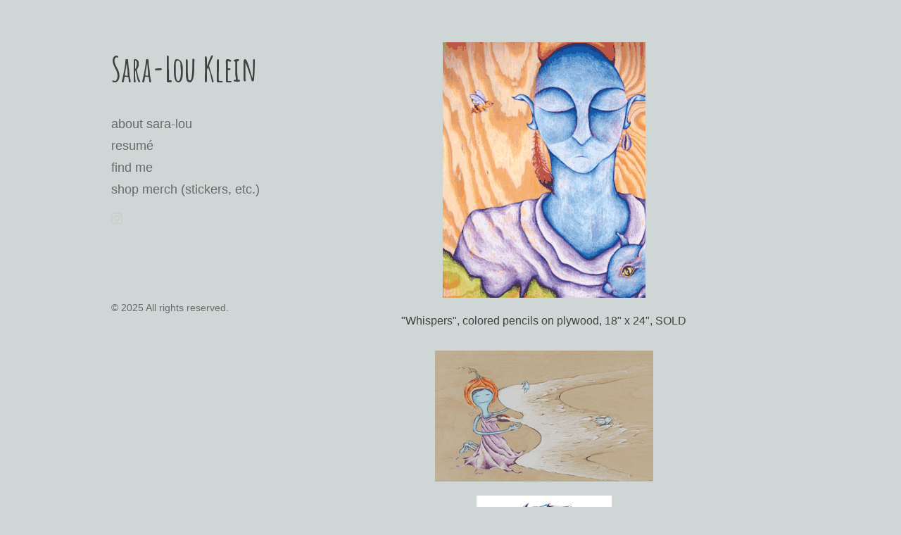

--- FILE ---
content_type: text/html; charset=UTF-8
request_url: https://www.saralouklein.com/selected-art-1990s-to-early-2000s
body_size: 28510
content:
<!DOCTYPE html>
<html lang="en" class="no-js">
<head>
	<meta charset="utf-8" />
	<meta name="viewport" content="width=device-width" />
	<meta http-eqiv="X-UA-Compatible" content="IE=edge, chrome=1" />
	<title>selected art 1990's to early 2000's - Sara-Lou Klein</title>
	
	<link rel="shortcut icon" href="https://assets.dunked.com/assets/images/favicon.ico">
		<link rel="preload" href="https://assets.dunked.com/assets/dist/lightbox-dunked.min.css" media="screen" as="style" onload="this.rel='stylesheet'"/>
		<link rel="stylesheet" href="https://assets.dunked.com/assets/prod/81928/style_processed.css?v=1766144810" media="screen" />	<!--[if lte IE 8]><link rel="stylesheet" href="https://assets.dunked.com/templates/vanilla/1/css/ie.css" media="screen" /><![endif]-->

	<script type="text/javascript">document.documentElement.className = document.documentElement.className.replace(/\bno-js\b/,'js'); if (!("ontouchstart" in document.documentElement)) { document.documentElement.className += " no-touch"; }</script>
	<script type="text/javascript">!function(a){var b=navigator.userAgent;a.HTMLPictureElement&&/ecko/.test(b)&&b.match(/rv\:(\d+)/)&&RegExp.$1<41&&addEventListener("resize",function(){var b,c=document.createElement("source"),d=function(a){var b,d,e=a.parentNode;"PICTURE"===e.nodeName.toUpperCase()?(b=c.cloneNode(),e.insertBefore(b,e.firstElementChild),setTimeout(function(){e.removeChild(b)})):(!a._pfLastSize||a.offsetWidth>a._pfLastSize)&&(a._pfLastSize=a.offsetWidth,d=a.sizes,a.sizes+=",100vw",setTimeout(function(){a.sizes=d}))},e=function(){var a,b=document.querySelectorAll("picture > img, img[srcset][sizes]");for(a=0;a<b.length;a++)d(b[a])},f=function(){clearTimeout(b),b=setTimeout(e,99)},g=a.matchMedia&&matchMedia("(orientation: landscape)"),h=function(){f(),g&&g.addListener&&g.addListener(f)};return c.srcset="[data-uri]",/^[c|i]|d$/.test(document.readyState||"")?h():document.addEventListener("DOMContentLoaded",h),f}())}(window),function(a,b,c){"use strict";function d(a){return" "===a||"\t"===a||"\n"===a||"\f"===a||"\r"===a}function e(b,c){var d=new a.Image;return d.onerror=function(){y[b]=!1,$()},d.onload=function(){y[b]=1===d.width,$()},d.src=c,"pending"}function f(){J=!1,M=a.devicePixelRatio,K={},L={},r.DPR=M||1,N.width=Math.max(a.innerWidth||0,x.clientWidth),N.height=Math.max(a.innerHeight||0,x.clientHeight),N.vw=N.width/100,N.vh=N.height/100,q=[N.height,N.width,M].join("-"),N.em=r.getEmValue(),N.rem=N.em}function g(a,b,c,d){var e,f,g,h;return"saveData"===z.algorithm?a>2.7?h=c+1:(f=b-c,e=Math.pow(a-.6,1.5),g=f*e,d&&(g+=.1*e),h=a+g):h=c>1?Math.sqrt(a*b):a,h>c}function h(a){var b,c=r.getSet(a),d=!1;"pending"!==c&&(d=q,c&&(b=r.setRes(c),r.applySetCandidate(b,a))),a[r.ns].evaled=d}function i(a,b){return a.res-b.res}function j(a,b,c){var d;return!c&&b&&(c=a[r.ns].sets,c=c&&c[c.length-1]),d=k(b,c),d&&(b=r.makeUrl(b),a[r.ns].curSrc=b,a[r.ns].curCan=d,d.res||Z(d,d.set.sizes)),d}function k(a,b){var c,d,e;if(a&&b)for(e=r.parseSet(b),a=r.makeUrl(a),c=0;c<e.length;c++)if(a===r.makeUrl(e[c].url)){d=e[c];break}return d}function l(a,b){var c,d,e,f,g=a.getElementsByTagName("source");for(c=0,d=g.length;c<d;c++)e=g[c],e[r.ns]=!0,(f=e.getAttribute("srcset"))&&b.push({srcset:f,media:e.getAttribute("media"),type:e.getAttribute("type"),sizes:e.getAttribute("sizes")})}function m(a,b){function c(b){var c,d=b.exec(a.substring(m));if(d)return c=d[0],m+=c.length,c}function e(){var a,c,d,e,f,i,j,k,l,m=!1,o={};for(e=0;e<h.length;e++)f=h[e],i=f[f.length-1],j=f.substring(0,f.length-1),k=parseInt(j,10),l=parseFloat(j),U.test(j)&&"w"===i?((a||c)&&(m=!0),0===k?m=!0:a=k):V.test(j)&&"x"===i?((a||c||d)&&(m=!0),l<0?m=!0:c=l):U.test(j)&&"h"===i?((d||c)&&(m=!0),0===k?m=!0:d=k):m=!0;m||(o.url=g,a&&(o.w=a),c&&(o.d=c),d&&(o.h=d),d||c||a||(o.d=1),1===o.d&&(b.has1x=!0),o.set=b,n.push(o))}function f(){for(c(Q),i="",j="in descriptor";;){if(k=a.charAt(m),"in descriptor"===j)if(d(k))i&&(h.push(i),i="",j="after descriptor");else{if(","===k)return m+=1,i&&h.push(i),void e();if("("===k)i+=k,j="in parens";else{if(""===k)return i&&h.push(i),void e();i+=k}}else if("in parens"===j)if(")"===k)i+=k,j="in descriptor";else{if(""===k)return h.push(i),void e();i+=k}else if("after descriptor"===j)if(d(k));else{if(""===k)return void e();j="in descriptor",m-=1}m+=1}}for(var g,h,i,j,k,l=a.length,m=0,n=[];;){if(c(R),m>=l)return n;g=c(S),h=[],","===g.slice(-1)?(g=g.replace(T,""),e()):f()}}function n(a){function b(a){function b(){f&&(g.push(f),f="")}function c(){g[0]&&(h.push(g),g=[])}for(var e,f="",g=[],h=[],i=0,j=0,k=!1;;){if(""===(e=a.charAt(j)))return b(),c(),h;if(k){if("*"===e&&"/"===a[j+1]){k=!1,j+=2,b();continue}j+=1}else{if(d(e)){if(a.charAt(j-1)&&d(a.charAt(j-1))||!f){j+=1;continue}if(0===i){b(),j+=1;continue}e=" "}else if("("===e)i+=1;else if(")"===e)i-=1;else{if(","===e){b(),c(),j+=1;continue}if("/"===e&&"*"===a.charAt(j+1)){k=!0,j+=2;continue}}f+=e,j+=1}}}function c(a){return!!(k.test(a)&&parseFloat(a)>=0)||!!l.test(a)||"0"===a||"-0"===a||"+0"===a}var e,f,g,h,i,j,k=/^(?:[+-]?[0-9]+|[0-9]*\.[0-9]+)(?:[eE][+-]?[0-9]+)?(?:ch|cm|em|ex|in|mm|pc|pt|px|rem|vh|vmin|vmax|vw)$/i,l=/^calc\((?:[0-9a-z \.\+\-\*\/\(\)]+)\)$/i;for(f=b(a),g=f.length,e=0;e<g;e++)if(h=f[e],i=h[h.length-1],c(i)){if(j=i,h.pop(),0===h.length)return j;if(h=h.join(" "),r.matchesMedia(h))return j}return"100vw"}b.createElement("picture");var o,p,q,r={},s=function(){},t=b.createElement("img"),u=t.getAttribute,v=t.setAttribute,w=t.removeAttribute,x=b.documentElement,y={},z={algorithm:""},A="data-pfsrc",B=A+"set",C=navigator.userAgent,D=/rident/.test(C)||/ecko/.test(C)&&C.match(/rv\:(\d+)/)&&RegExp.$1>35,E="currentSrc",F=/\s+\+?\d+(e\d+)?w/,G=/(\([^)]+\))?\s*(.+)/,H=a.picturefillCFG,I="font-size:100%!important;",J=!0,K={},L={},M=a.devicePixelRatio,N={px:1,in:96},O=b.createElement("a"),P=!1,Q=/^[ \t\n\r\u000c]+/,R=/^[, \t\n\r\u000c]+/,S=/^[^ \t\n\r\u000c]+/,T=/[,]+$/,U=/^\d+$/,V=/^-?(?:[0-9]+|[0-9]*\.[0-9]+)(?:[eE][+-]?[0-9]+)?$/,W=function(a,b,c,d){a.addEventListener?a.addEventListener(b,c,d||!1):a.attachEvent&&a.attachEvent("on"+b,c)},X=function(a){var b={};return function(c){return c in b||(b[c]=a(c)),b[c]}},Y=function(){var a=/^([\d\.]+)(em|vw|px)$/,b=function(){for(var a=arguments,b=0,c=a[0];++b in a;)c=c.replace(a[b],a[++b]);return c},c=X(function(a){return"return "+b((a||"").toLowerCase(),/\band\b/g,"&&",/,/g,"||",/min-([a-z-\s]+):/g,"e.$1>=",/max-([a-z-\s]+):/g,"e.$1<=",/calc([^)]+)/g,"($1)",/(\d+[\.]*[\d]*)([a-z]+)/g,"($1 * e.$2)",/^(?!(e.[a-z]|[0-9\.&=|><\+\-\*\(\)\/])).*/gi,"")+";"});return function(b,d){var e;if(!(b in K))if(K[b]=!1,d&&(e=b.match(a)))K[b]=e[1]*N[e[2]];else try{K[b]=new Function("e",c(b))(N)}catch(f){}return K[b]}}(),Z=function(a,b){return a.w?(a.cWidth=r.calcListLength(b||"100vw"),a.res=a.w/a.cWidth):a.res=a.d,a},$=function(a){var c,d,e,f=a||{};if(f.elements&&1===f.elements.nodeType&&("IMG"===f.elements.nodeName.toUpperCase()?f.elements=[f.elements]:(f.context=f.elements,f.elements=null)),c=f.elements||r.qsa(f.context||b,f.reevaluate||f.reselect?r.sel:r.selShort),e=c.length){for(r.setupRun(f),P=!0,d=0;d<e;d++)r.fillImg(c[d],f);r.teardownRun(f)}};a.console&&console.warn,E in t||(E="src"),y["image/jpeg"]=!0,y["image/gif"]=!0,y["image/png"]=!0,y["image/svg+xml"]=b.implementation.hasFeature("http://wwwindow.w3.org/TR/SVG11/feature#Image","1.1"),r.ns=("pf"+(new Date).getTime()).substr(0,9),r.supSrcset="srcset"in t,r.supSizes="sizes"in t,r.supPicture=!!a.HTMLPictureElement,r.supSrcset&&r.supPicture&&!r.supSizes&&function(a){t.srcset="data:,a",a.src="data:,a",r.supSrcset=t.complete===a.complete,r.supPicture=r.supSrcset&&r.supPicture}(b.createElement("img")),r.selShort="picture>img,img[srcset]",r.sel=r.selShort,r.cfg=z,r.supSrcset&&(r.sel+=",img["+B+"]"),r.DPR=M||1,r.u=N,r.types=y,p=r.supSrcset&&!r.supSizes,r.setSize=s,r.makeUrl=X(function(a){return O.href=a,O.href}),r.qsa=function(a,b){return a.querySelectorAll(b)},r.matchesMedia=function(){return a.matchMedia&&(matchMedia("(min-width: 0.1em)")||{}).matches?r.matchesMedia=function(a){return!a||matchMedia(a).matches}:r.matchesMedia=r.mMQ,r.matchesMedia.apply(this,arguments)},r.mMQ=function(a){return!a||Y(a)},r.calcLength=function(a){var b=Y(a,!0)||!1;return b<0&&(b=!1),b},r.supportsType=function(a){return!a||y[a]},r.parseSize=X(function(a){var b=(a||"").match(G);return{media:b&&b[1],length:b&&b[2]}}),r.parseSet=function(a){return a.cands||(a.cands=m(a.srcset,a)),a.cands},r.getEmValue=function(){var a;if(!o&&(a=b.body)){var c=b.createElement("div"),d=x.style.cssText,e=a.style.cssText;c.style.cssText="position:absolute;left:0;visibility:hidden;display:block;padding:0;border:none;font-size:1em;width:1em;overflow:hidden;clip:rect(0px, 0px, 0px, 0px)",x.style.cssText=I,a.style.cssText=I,a.appendChild(c),o=c.offsetWidth,a.removeChild(c),o=parseFloat(o,10),x.style.cssText=d,a.style.cssText=e}return o||16},r.calcListLength=function(a){if(!(a in L)||z.uT){var b=r.calcLength(n(a));L[a]=b||N.width}return L[a]},r.setRes=function(a){var b;if(a){b=r.parseSet(a);for(var c=0,d=b.length;c<d;c++)Z(b[c],a.sizes)}return b},r.setRes.res=Z,r.applySetCandidate=function(a,b){if(a.length){var c,d,e,f,h,k,l,m,n,o=b[r.ns],p=r.DPR;if(k=o.curSrc||b[E],l=o.curCan||j(b,k,a[0].set),l&&l.set===a[0].set&&((n=D&&!b.complete&&l.res-.1>p)||(l.cached=!0,l.res>=p&&(h=l))),!h)for(a.sort(i),f=a.length,h=a[f-1],d=0;d<f;d++)if(c=a[d],c.res>=p){e=d-1,h=a[e]&&(n||k!==r.makeUrl(c.url))&&g(a[e].res,c.res,p,a[e].cached)?a[e]:c;break}h&&(m=r.makeUrl(h.url),o.curSrc=m,o.curCan=h,m!==k&&r.setSrc(b,h),r.setSize(b))}},r.setSrc=function(a,b){var c;a.src=b.url,"image/svg+xml"===b.set.type&&(c=a.style.width,a.style.width=a.offsetWidth+1+"px",a.offsetWidth+1&&(a.style.width=c))},r.getSet=function(a){var b,c,d,e=!1,f=a[r.ns].sets;for(b=0;b<f.length&&!e;b++)if(c=f[b],c.srcset&&r.matchesMedia(c.media)&&(d=r.supportsType(c.type))){"pending"===d&&(c=d),e=c;break}return e},r.parseSets=function(a,b,d){var e,f,g,h,i=b&&"PICTURE"===b.nodeName.toUpperCase(),j=a[r.ns];(j.src===c||d.src)&&(j.src=u.call(a,"src"),j.src?v.call(a,A,j.src):w.call(a,A)),(j.srcset===c||d.srcset||!r.supSrcset||a.srcset)&&(e=u.call(a,"srcset"),j.srcset=e,h=!0),j.sets=[],i&&(j.pic=!0,l(b,j.sets)),j.srcset?(f={srcset:j.srcset,sizes:u.call(a,"sizes")},j.sets.push(f),(g=(p||j.src)&&F.test(j.srcset||""))||!j.src||k(j.src,f)||f.has1x||(f.srcset+=", "+j.src,f.cands.push({url:j.src,d:1,set:f}))):j.src&&j.sets.push({srcset:j.src,sizes:null}),j.curCan=null,j.curSrc=c,j.supported=!(i||f&&!r.supSrcset||g),h&&r.supSrcset&&!j.supported&&(e?(v.call(a,B,e),a.srcset=""):w.call(a,B)),j.supported&&!j.srcset&&(!j.src&&a.src||a.src!==r.makeUrl(j.src))&&(null===j.src?a.removeAttribute("src"):a.src=j.src),j.parsed=!0},r.fillImg=function(a,b){var c,d=b.reselect||b.reevaluate;a[r.ns]||(a[r.ns]={}),c=a[r.ns],(d||c.evaled!==q)&&(c.parsed&&!b.reevaluate||r.parseSets(a,a.parentNode,b),c.supported?c.evaled=q:h(a))},r.setupRun=function(){P&&!J&&M===a.devicePixelRatio||f()},r.supPicture?($=s,r.fillImg=s):function(){var c,d=a.attachEvent?/d$|^c/:/d$|^c|^i/,e=function(){var a=b.readyState||"";f=setTimeout(e,"loading"===a?200:999),b.body&&(r.fillImgs(),(c=c||d.test(a))&&clearTimeout(f))},f=setTimeout(e,b.body?9:99),g=function(a,b){var c,d,e=function(){var f=new Date-d;f<b?c=setTimeout(e,b-f):(c=null,a())};return function(){d=new Date,c||(c=setTimeout(e,b))}},h=x.clientHeight;W(a,"resize",g(function(){J=Math.max(a.innerWidth||0,x.clientWidth)!==N.width||x.clientHeight!==h,h=x.clientHeight,J&&r.fillImgs()},99)),W(b,"readystatechange",e)}(),r.picturefill=$,r.fillImgs=$,r.teardownRun=s,$._=r,a.picturefillCFG={pf:r,push:function(a){var b=a.shift();"function"==typeof r[b]?r[b].apply(r,a):(z[b]=a[0],P&&r.fillImgs({reselect:!0}))}};for(;H&&H.length;)a.picturefillCFG.push(H.shift());a.picturefill=$,"object"==typeof module&&"object"==typeof module.exports?module.exports=$:"function"==typeof define&&define.amd&&define("picturefill",function(){return $}),r.supPicture||(y["image/webp"]=e("image/webp","[data-uri]"))}(window,document),function(a){if("function"==typeof define&&define.amd){var b="[history"+(new Date).getTime()+"]",c=requirejs.onError;a.toString=function(){return b},requirejs.onError=function(a){-1===a.message.indexOf(b)&&c.call(requirejs,a)},define([],a)}if("object"!=typeof exports||"undefined"==typeof module)return a();module.exports=a()}(function(){function a(){}function b(a,c,d){var e=/(?:(\w+\:))?(?:\/\/(?:[^@]*@)?([^\/:\?#]+)(?::([0-9]+))?)?([^\?#]*)(?:(\?[^#]+)|\?)?(?:(#.*))?/;if(null==a||""===a||c)a=c?a:w.href,B&&!d||(a=a.replace(/^[^#]*/,"")||"#",a=w.protocol.replace(/:.*$|$/,":")+"//"+w.host+M.basepath+a.replace(new RegExp("^#[/]?(?:"+M.type+")?"),""));else{var f=b(),g=s.getElementsByTagName("base")[0];!d&&g&&g.getAttribute("href")&&(g.href=g.href,f=b(g.href,null,!0));var h=f._pathname,i=f._protocol;a=""+a,a=/^(?:\w+\:)?\/\//.test(a)?0===a.indexOf("/")?i+a:a:i+"//"+f._host+(0===a.indexOf("/")?a:0===a.indexOf("?")?h+a:0===a.indexOf("#")?h+f._search+a:h.replace(/[^\/]+$/g,"")+a)}O.href=a;var j=e.exec(O.href),k=j[2]+(j[3]?":"+j[3]:""),l=j[4]||"/",m=j[5]||"",n="#"===j[6]?"":j[6]||"",o=l+m+n,p=l.replace(new RegExp("^"+M.basepath,"i"),M.type)+m;return{_href:j[1]+"//"+k+o,_protocol:j[1],_host:k,_hostname:j[2],_port:j[3]||"",_pathname:l,_search:m,_hash:n,_relative:o,_nohash:p,_special:p+n}}function c(){var a;try{a=r.sessionStorage,a.setItem(N+"t","1"),a.removeItem(N+"t")}catch(b){a={getItem:function(a){var b=s.cookie.split(a+"=");return b.length>1&&b.pop().split(";").shift()||"null"},setItem:function(a,b){var c={};(c[w.href]=y.state)&&(s.cookie=a+"="+v.stringify(c))}}}try{U=v.parse(a.getItem(N))||{}}catch(b){U={}}J(F+"unload",function(){a.setItem(N,v.stringify(U))},!1)}function d(b,c,d,e){var f=0;d||(d={set:a},f=1);var g=!d.set,h=!d.get,i={configurable:!0,set:function(){g=1},get:function(){h=1}};try{D(b,c,i),b[c]=b[c],D(b,c,d)}catch(m){}if(!(g&&h||(b.__defineGetter__&&(b.__defineGetter__(c,i.get),b.__defineSetter__(c,i.set),b[c]=b[c],d.get&&b.__defineGetter__(c,d.get),d.set&&b.__defineSetter__(c,d.set)),g&&h))){if(f)return!1;if(b===r){try{var j=b[c];b[c]=null}catch(m){}if("execScript"in r)r.execScript("Public "+c,"VBScript"),r.execScript("var "+c+";","JavaScript");else try{D(b,c,{value:a})}catch(m){"onpopstate"===c&&(J("popstate",d=function(){K("popstate",d,!1);var a=b.onpopstate;b.onpopstate=null,setTimeout(function(){b.onpopstate=a},1)},!1),R=0)}b[c]=j}else try{try{var k=u.create(b);D(u.getPrototypeOf(k)===b?k:b,c,d);for(var l in b)"function"==typeof b[l]&&(k[l]=b[l].bind(b));try{e.call(k,k,b)}catch(m){}b=k}catch(m){D(b.constructor.prototype,c,d)}}catch(m){return!1}}return b}function e(a,b,c){return c=c||{},a=a===$?w:a,c.set=c.set||function(c){a[b]=c},c.get=c.get||function(){return a[b]},c}function f(a,b,c){a in V?V[a].push(b):arguments.length>3?J(a,b,c,arguments[3]):J(a,b,c)}function g(a,b,c){var d=V[a];if(d){for(var e=d.length;e--;)if(d[e]===b){d.splice(e,1);break}}else K(a,b,c)}function h(b,c){var e=(""+("string"==typeof b?b:b.type)).replace(/^on/,""),f=V[e];if(f){if(c="string"==typeof b?c:b,null==c.target)for(var g=["target","currentTarget","srcElement","type"];b=g.pop();)c=d(c,b,{get:"type"===b?function(){return e}:function(){return r}});R&&(("popstate"===e?r.onpopstate:r.onhashchange)||a).call(r,c);for(var h=0,i=f.length;h<i;h++)f[h].call(r,c);return!0}return L(b,c)}function i(){var a=s.createEvent?s.createEvent("Event"):s.createEventObject();a.initEvent?a.initEvent("popstate",!1,!1):a.type="popstate",a.state=y.state,h(a)}function j(){S&&(S=!1,i())}function k(a,c,d,e){if(B)P=w.href;else{0===T&&(T=2);var f=b(c,2===T&&-1!==(""+c).indexOf("#"));f._relative!==b()._relative&&(P=e,d?w.replace("#"+f._special):w.hash=f._special)}!C&&a&&(U[w.href]=a),S=!1}function l(a){var c=P;if(P=w.href,c){Q!==w.href&&i(),a=a||r.event;var d=b(c,!0),e=b();a.oldURL||(a.oldURL=d._href,a.newURL=e._href),d._hash!==e._hash&&h(a)}}function m(a){setTimeout(function(){J("popstate",function(a){Q=w.href,C||(a=d(a,"state",{get:function(){return y.state}})),h(a)},!1)},0),!B&&!0!==a&&"location"in y&&(p(E.hash),j())}function n(a){for(;a;){if("A"===a.nodeName)return a;a=a.parentNode}}function o(a){var c=a||r.event,d=n(c.target||c.srcElement),e="defaultPrevented"in c?c.defaultPrevented:!1===c.returnValue;if(d&&"A"===d.nodeName&&!e){var f=b(),g=b(d.getAttribute("href",2));f._href.split("#").shift()===g._href.split("#").shift()&&g._hash&&(f._hash!==g._hash&&(E.hash=g._hash),p(g._hash),c.preventDefault?c.preventDefault():c.returnValue=!1)}}function p(a){var b=s.getElementById(a=(a||"").replace(/^#/,""));if(b&&b.id===a&&"A"===b.nodeName){var c=b.getBoundingClientRect();r.scrollTo(t.scrollLeft||0,c.top+(t.scrollTop||0)-(t.clientTop||0))}}function q(){var a=s.getElementsByTagName("script"),f=(a[a.length-1]||{}).src||"";(-1!==f.indexOf("?")?f.split("?").pop():"").replace(/(\w+)(?:=([^&]*))?/g,function(a,b,c){M[b]=(c||"").replace(/^(0|false)$/,"")}),J(F+"hashchange",l,!1);var g=[$,E,X,r,Z,y];C&&delete Z.state;for(var h=0;h<g.length;h+=2)for(var i in g[h])if(g[h].hasOwnProperty(i))if("function"==typeof g[h][i])g[h+1][i]=g[h][i];else{var j=e(g[h],i,g[h][i]);if(!d(g[h+1],i,j,function(a,b){b===y&&(r.history=y=g[h+1]=a)}))return K(F+"hashchange",l,!1),!1;g[h+1]===r&&(V[i]=V[i.substr(2)]=[])}return y.setup(),M.redirect&&y.redirect(),M.init&&(T=1),!C&&v&&c(),B||s[G](F+"click",o,!1),"complete"===s.readyState?m(!0):(B||b()._relative===M.basepath||(S=!0),J(F+"load",m,!1)),!0}var r=("object"==typeof window?window:this)||{};if(!r.history||"emulate"in r.history)return r.history;var s=r.document,t=s.documentElement,u=r.Object,v=r.JSON,w=r.location,x=r.history,y=x,z=x.pushState,A=x.replaceState,B=!!z,C="state"in x,D=u.defineProperty,E=d({},"t")?{}:s.createElement("a"),F="",G=r.addEventListener?"addEventListener":(F="on")&&"attachEvent",H=r.removeEventListener?"removeEventListener":"detachEvent",I=r.dispatchEvent?"dispatchEvent":"fireEvent",J=r[G],K=r[H],L=r[I],M={basepath:"/",redirect:0,type:"/",init:0},N="__historyAPI__",O=s.createElement("a"),P=w.href,Q="",R=1,S=!1,T=0,U={},V={},W=s.title,X={onhashchange:null,onpopstate:null},Y=function(a,b){var c=r.history!==x;c&&(r.history=x),a.apply(x,b),c&&(r.history=y)},Z={setup:function(a,b,c){M.basepath=(""+(null==a?M.basepath:a)).replace(/(?:^|\/)[^\/]*$/,"/"),M.type=null==b?M.type:b,M.redirect=null==c?M.redirect:!!c},redirect:function(a,c){if(y.setup(c,a),c=M.basepath,r.top==r.self){var d=b(null,!1,!0)._relative,e=w.pathname+w.search;B?(e=e.replace(/([^\/])$/,"$1/"),d!=c&&new RegExp("^"+c+"$","i").test(e)&&w.replace(d)):e!=c&&(e=e.replace(/([^\/])\?/,"$1/?"),new RegExp("^"+c,"i").test(e)&&w.replace(c+"#"+e.replace(new RegExp("^"+c,"i"),M.type)+w.hash))}},pushState:function(a,b,c){var d=s.title;null!=W&&(s.title=W),z&&Y(z,arguments),k(a,c),s.title=d,W=b},replaceState:function(a,b,c){var d=s.title;null!=W&&(s.title=W),delete U[w.href],A&&Y(A,arguments),k(a,c,!0),s.title=d,W=b},location:{set:function(a){0===T&&(T=1),r.location=a},get:function(){return 0===T&&(T=1),B?w:E}},state:{get:function(){return U[w.href]||null}}},$={assign:function(a){0===(""+a).indexOf("#")?k(null,a):w.assign(a)},reload:function(){w.reload()},replace:function(a){0===(""+a).indexOf("#")?k(null,a,!0):w.replace(a)},toString:function(){return this.href},href:{get:function(){return b()._href}},protocol:null,host:null,hostname:null,port:null,pathname:{get:function(){return b()._pathname}},search:{get:function(){return b()._search}},hash:{set:function(a){k(null,(""+a).replace(/^(#|)/,"#"),!1,P)},get:function(){return b()._hash}}};return q()?(y.emulate=!B,r[G]=f,r[H]=g,r[I]=h,y):void 0});</script>
	<link rel="stylesheet" href="https://fonts.googleapis.com/css?family=Amatic+SC:300,400,500,600,700" type="text/css" />


		<script>this.top.location !== this.location && (this.top.location = this.location);</script>
  	
  	<!-- BEGIN Open Graph -->
	<meta property="og:title" content="selected art 1990's to early 2000's - Sara-Lou Klein" />		<meta property="og:site_name" content="Sara-Lou Klein" />
			<meta property="og:image" content="https://assets.dunked.com/assets/prod/81928/0x0-0_p1ac58bljf1c147a21ispj1t3eg2t.gif" />				<meta property="og:url" content="https://www.saralouklein.com/selected-art-1990s-to-early-2000s" />
		<!-- END Open Graph -->
</head>
<body class="page-selected-art-1990s-to-early-2000s is_project is_single lightbox-enabled">

	<div id="wrapper" class="clearfix">
		<header id="header">
			<div class="site-title">
				<a href="https://www.saralouklein.com/">
									Sara-Lou Klein
								</a>
			</div>
			
						<nav role="navigation">
									<h3 class="pages-nav-title nav-title"><a href="#pages-nav">Pages</a></h3>
					<ul id="pages-nav" class="list-pages"><li class=""><a data-page-id="69335" href="https://www.saralouklein.com/about-me">about sara-lou</a></li><li class=""><a data-page-id="69336" href="https://www.saralouklein.com/resume">resumé</a></li><li class=""><a data-page-id="69380" href="https://www.saralouklein.com/contact-me">find me</a></li><li class=""><a data-page-id="115650" href="http://BirdHeadCreations.BigCartel.com" data-link-type="page-redirect" >shop merch (stickers, etc.)</a></li></ul>
								<svg style="display: none;" xmlns="http://www.w3.org/2000/svg"><symbol id="dribbble-logo" viewBox="0 0 46 46" xml:space="preserve"><title>Dribbble</title><g><path d="M33.977303,39.290258 C33.777151,38.105709 32.730405,32.33982 30.152761,25.262273 C36.495443,24.248104 41.988828,25.987066 42.394543,26.119584 C41.520903,31.593392 38.386076,36.312658 33.977303,39.290258 L33.977303,39.290258 L33.977303,39.290258 Z M23.001352,42.643777 C18.246369,42.643777 13.886282,40.953495 10.486388,38.140867 C10.746046,38.351814 10.927265,38.484332 10.927265,38.484332 C10.927265,38.484332 14.692303,30.27362 26.341742,26.21424 C26.385018,26.198013 26.430999,26.187195 26.474275,26.173673 C29.238549,33.353989 30.377256,39.368687 30.669371,41.086013 C28.313518,42.08666 25.719645,42.643777 23.001352,42.643777 L23.001352,42.643777 L23.001352,42.643777 Z M3.356618,22.998648 C3.356618,22.790405 3.367437,22.584867 3.372846,22.379329 C3.721762,22.387442 13.426471,22.606502 23.539601,19.580222 C24.102193,20.680934 24.640442,21.803281 25.13271,22.920219 C24.873052,22.990534 24.616099,23.068963 24.359146,23.155506 C13.759158,26.57934 8.382078,36.115233 8.382078,36.115233 C8.382078,36.115233 8.390192,36.123346 8.390192,36.126051 C5.260775,32.645423 3.356618,28.045153 3.356618,22.998648 L3.356618,22.998648 L3.356618,22.998648 Z M14.619274,5.238521 C14.881637,5.587395 18.514141,10.512199 21.914035,16.553942 C12.482507,19.060968 4.295173,18.960903 3.778562,18.95279 C5.052508,12.867776 9.139413,7.823976 14.619274,5.238521 L14.619274,5.238521 L14.619274,5.238521 Z M18.295055,3.929567 C18.295055,3.932271 18.29235,3.934976 18.29235,3.934976 C18.29235,3.934976 18.268007,3.940385 18.232845,3.945793 C18.254483,3.940385 18.273417,3.93768 18.295055,3.929567 L18.295055,3.929567 L18.295055,3.929567 Z M35.973423,8.262097 C35.924737,8.335117 33.128006,12.594626 25.711531,15.372097 C22.354913,9.203245 18.665608,4.302781 18.370788,3.91334 C19.855706,3.553648 21.405539,3.358928 23.001352,3.358928 C27.972717,3.358928 32.514024,5.214181 35.973423,8.262097 L35.973423,8.262097 L35.973423,8.262097 Z M42.637973,22.803927 C42.353972,22.741725 35.705651,21.311071 28.957253,22.160268 C28.816605,21.824916 28.678662,21.48686 28.532604,21.148804 C28.124184,20.186019 27.683307,19.234053 27.226201,18.298313 C34.983477,15.131401 38.131828,10.579811 38.169695,10.525722 C40.923149,13.871127 42.591992,18.144159 42.637973,22.803927 L42.637973,22.803927 L42.637973,22.803927 Z M45.53478,18.371333 C45.231846,16.894703 44.777445,15.437004 44.19051,14.046916 C43.617099,12.683873 42.900335,11.36951 42.069971,10.14169 C41.250426,8.924687 40.303757,7.778 39.265126,6.739491 C38.22379,5.698277 37.079673,4.754424 35.859822,3.932271 C34.631857,3.0993 33.31734,2.38803 31.954137,1.809277 C30.563885,1.225116 29.10872,0.770768 27.631916,0.470574 C26.117246,0.159563 24.559299,0 23.001352,0 C21.440701,0 19.882754,0.159563 18.368084,0.470574 C16.89128,0.770768 15.436115,1.225116 14.045863,1.809277 C12.68266,2.38803 11.368143,3.0993 10.137473,3.932271 C8.920327,4.754424 7.77621,5.698277 6.734874,6.739491 C5.696243,7.778 4.752278,8.924687 3.930029,10.14169 C3.099665,11.36951 2.382901,12.683873 1.80949,14.046916 C1.219851,15.437004 0.768154,16.894703 0.46522,18.371333 C0.156877,19.883121 0,21.440884 0,22.998648 C0,24.56182 0.156877,26.119584 0.46522,27.634076 C0.768154,29.110706 1.219851,30.565701 1.80949,31.953084 C2.382901,33.316127 3.099665,34.635899 3.930029,35.863719 C4.752278,37.080722 5.696243,38.222 6.734874,39.265918 C7.77621,40.304427 8.920327,41.245576 10.137473,42.070433 C11.368143,42.9007 12.68266,43.614675 14.045863,44.190723 C15.436115,44.780293 16.89128,45.229232 18.368084,45.529426 C19.882754,45.843142 21.440701,46 23.001352,46 C24.559299,46 26.117246,45.843142 27.631916,45.529426 C29.10872,45.229232 30.563885,44.780293 31.954137,44.190723 C33.31734,43.614675 34.631857,42.9007 35.859822,42.070433 C37.079673,41.245576 38.22379,40.304427 39.265126,39.265918 C40.303757,38.222 41.250426,37.080722 42.069971,35.863719 C42.900335,34.635899 43.617099,33.316127 44.19051,31.953084 C44.777445,30.565701 45.231846,29.110706 45.53478,27.634076 C45.843123,26.119584 46,24.56182 46,22.998648 C46,21.440884 45.843123,19.883121 45.53478,18.371333 L45.53478,18.371333 L45.53478,18.371333 Z"></path></g></symbol><symbol id="facebook-logo" viewBox="0 0 48 48" xml:space="preserve"><title>Facebook</title><g><path d="M25.638355,48 L2.649232,48 C1.185673,48 0,46.813592 0,45.350603 L0,2.649211 C0,1.18585 1.185859,0 2.649232,0 L45.350955,0 C46.813955,0 48,1.18585 48,2.649211 L48,45.350603 C48,46.813778 46.813769,48 45.350955,48 L33.119305,48 L33.119305,29.411755 L39.358521,29.411755 L40.292755,22.167586 L33.119305,22.167586 L33.119305,17.542641 C33.119305,15.445287 33.701712,14.01601 36.70929,14.01601 L40.545311,14.014333 L40.545311,7.535091 C39.881886,7.446808 37.604784,7.24957 34.955552,7.24957 C29.424834,7.24957 25.638355,10.625526 25.638355,16.825209 L25.638355,22.167586 L19.383122,22.167586 L19.383122,29.411755 L25.638355,29.411755 L25.638355,48 L25.638355,48 Z"></path></g></symbol><symbol id="instagram-logo" viewBox="0 0 48 48" xml:space="preserve"><title>Instagram</title><g><path d="M24.000048,0 C17.481991,0 16.664686,0.027628 14.104831,0.144427 C11.550311,0.260939 9.805665,0.666687 8.279088,1.260017 C6.700876,1.873258 5.362454,2.693897 4.028128,4.028128 C2.693897,5.362454 1.873258,6.700876 1.260017,8.279088 C0.666687,9.805665 0.260939,11.550311 0.144427,14.104831 C0.027628,16.664686 0,17.481991 0,24.000048 C0,30.518009 0.027628,31.335314 0.144427,33.895169 C0.260939,36.449689 0.666687,38.194335 1.260017,39.720912 C1.873258,41.299124 2.693897,42.637546 4.028128,43.971872 C5.362454,45.306103 6.700876,46.126742 8.279088,46.740079 C9.805665,47.333313 11.550311,47.739061 14.104831,47.855573 C16.664686,47.972372 17.481991,48 24.000048,48 C30.518009,48 31.335314,47.972372 33.895169,47.855573 C36.449689,47.739061 38.194335,47.333313 39.720912,46.740079 C41.299124,46.126742 42.637546,45.306103 43.971872,43.971872 C45.306103,42.637546 46.126742,41.299124 46.740079,39.720912 C47.333313,38.194335 47.739061,36.449689 47.855573,33.895169 C47.972372,31.335314 48,30.518009 48,24.000048 C48,17.481991 47.972372,16.664686 47.855573,14.104831 C47.739061,11.550311 47.333313,9.805665 46.740079,8.279088 C46.126742,6.700876 45.306103,5.362454 43.971872,4.028128 C42.637546,2.693897 41.299124,1.873258 39.720912,1.260017 C38.194335,0.666687 36.449689,0.260939 33.895169,0.144427 C31.335314,0.027628 30.518009,0 24.000048,0 Z M24.000048,4.324317 C30.40826,4.324317 31.167356,4.348801 33.69806,4.464266 C36.038036,4.570966 37.308818,4.961946 38.154513,5.290621 C39.274771,5.725997 40.074262,6.246066 40.91405,7.08595 C41.753934,7.925738 42.274003,8.725229 42.709379,9.845487 C43.038054,10.691182 43.429034,11.961964 43.535734,14.30194 C43.651199,16.832644 43.675683,17.59174 43.675683,24.000048 C43.675683,30.40826 43.651199,31.167356 43.535734,33.69806 C43.429034,36.038036 43.038054,37.308818 42.709379,38.154513 C42.274003,39.274771 41.753934,40.074262 40.91405,40.91405 C40.074262,41.753934 39.274771,42.274003 38.154513,42.709379 C37.308818,43.038054 36.038036,43.429034 33.69806,43.535734 C31.167737,43.651199 30.408736,43.675683 24.000048,43.675683 C17.591264,43.675683 16.832358,43.651199 14.30194,43.535734 C11.961964,43.429034 10.691182,43.038054 9.845487,42.709379 C8.725229,42.274003 7.925738,41.753934 7.08595,40.91405 C6.246161,40.074262 5.725997,39.274771 5.290621,38.154513 C4.961946,37.308818 4.570966,36.038036 4.464266,33.69806 C4.348801,31.167356 4.324317,30.40826 4.324317,24.000048 C4.324317,17.59174 4.348801,16.832644 4.464266,14.30194 C4.570966,11.961964 4.961946,10.691182 5.290621,9.845487 C5.725997,8.725229 6.246066,7.925738 7.08595,7.08595 C7.925738,6.246066 8.725229,5.725997 9.845487,5.290621 C10.691182,4.961946 11.961964,4.570966 14.30194,4.464266 C16.832644,4.348801 17.59174,4.324317 24.000048,4.324317 Z M24.000048,11.675683 C17.193424,11.675683 11.675683,17.193424 11.675683,24.000048 C11.675683,30.806576 17.193424,36.324317 24.000048,36.324317 C30.806576,36.324317 36.324317,30.806576 36.324317,24.000048 C36.324317,17.193424 30.806576,11.675683 24.000048,11.675683 Z M24.000048,32 C19.581701,32 16,28.418299 16,24.000048 C16,19.581701 19.581701,16 24.000048,16 C28.418299,16 32,19.581701 32,24.000048 C32,28.418299 28.418299,32 24.000048,32 Z M39.691284,11.188768 C39.691284,12.779365 38.401829,14.068724 36.811232,14.068724 C35.22073,14.068724 33.931276,12.779365 33.931276,11.188768 C33.931276,9.598171 35.22073,8.308716 36.811232,8.308716 C38.401829,8.308716 39.691284,9.598171 39.691284,11.188768 Z"></path></g></symbol><symbol id="linkedin-logo" viewBox="0 0 48 48" xml:space="preserve"><title>LinkedIn</title><g><path d="M44.4440988,0 C46.4013777,0 48,1.5492903 48,3.4585706 L48,44.5347629 C48,46.4467098 46.4013777,47.9986667 44.4440988,47.9986667 L3.53990167,47.9986667 C1.58662259,47.9986667 0,46.4467098 0,44.5347629 L0,3.4585706 C0,1.5492903 1.58662259,0 3.53990167,0 L44.4440988,0 Z M40.8988639,40.9001972 L40.8988639,28.3365462 C40.8988639,22.1673842 39.5669009,17.4248493 32.363101,17.4248493 C28.9005305,17.4248493 26.5765951,19.3234632 25.6272881,21.1247465 L25.5286242,21.1247465 L25.5286242,17.9955001 L18.7048138,17.9955001 L18.7048138,40.9001972 L25.8152829,40.9001972 L25.8152829,29.5698453 C25.8152829,26.580595 26.3806005,23.6886753 30.0858309,23.6886753 C33.7350629,23.6886753 33.7857282,27.1059137 33.7857282,29.7618399 L33.7857282,40.9001972 L40.8988639,40.9001972 Z M10.67837,14.8622538 C12.9556401,14.8622538 14.8049221,13.0129719 14.8049221,10.7343685 C14.8049221,8.45843171 12.9556401,6.60781645 10.67837,6.60781645 C8.3904336,6.60781645 6.54781812,8.45843171 6.54781812,10.7343685 C6.54781812,13.0129719 8.3904336,14.8622538 10.67837,14.8622538 Z M7.11313575,40.9001972 L14.2396045,40.9001972 L14.2396045,17.9955001 L7.11313575,17.9955001 L7.11313575,40.9001972 Z"></path></g></symbol><symbol id="twitter-logo" viewBox="0 0 48 40" xml:space="preserve"><title>Twitter</title><g><path d="M48,4.735283 C46.236309,5.538462 44.337383,6.081618 42.345483,6.324305 C44.379644,5.076201 45.940482,3.097147 46.675823,0.739617 C44.771263,1.895269 42.666667,2.736006 40.418384,3.18671 C38.626519,1.224991 36.065504,0 33.231203,0 C27.796443,0 23.387216,4.521488 23.387216,10.097508 C23.387216,10.88913 23.471738,11.657638 23.640782,12.397255 C15.456242,11.975442 8.201444,7.959552 3.341433,1.843265 C2.493397,3.339834 2.008804,5.076201 2.008804,6.925244 C2.008804,10.426869 3.747139,13.518238 6.389857,15.329722 C4.778306,15.280607 3.256911,14.821235 1.9271,14.070061 L1.9271,14.194294 C1.9271,19.08848 5.322064,23.17082 9.8299,24.095341 C9.004402,24.33225 8.133826,24.450704 7.235077,24.450704 C6.601162,24.450704 5.981335,24.390033 5.381229,24.271578 C6.634971,28.28169 10.269414,31.2026 14.580032,31.280607 C11.210424,33.99061 6.961789,35.605634 2.349709,35.605634 C1.555203,35.605634 0.769149,35.559408 0,35.466956 C4.358514,38.327194 9.53689,40 15.095615,40 C33.211481,40 43.114633,24.615385 43.114633,11.270495 C43.114633,10.831347 43.106181,10.392199 43.089276,9.961719 C45.013559,8.537378 46.684275,6.760563 48,4.735283"></path></g></symbol><symbol id="vimeo-logo" viewBox="0 0 48 41" xml:space="preserve"><title>Vimeo</title><g><path d="M47.975851,9.479329 C47.767002,14.100014 44.498808,20.41644 38.193846,28.431401 C31.668746,36.81233 26.13991,41 21.621448,41 C18.827396,41 16.459507,38.452198 14.526249,33.339832 C13.230825,28.649305 11.943867,23.958779 10.651265,19.282221 C9.211905,14.167061 7.670943,11.610878 6.022735,11.610878 C5.664306,11.610878 4.414038,12.356781 2.25782,13.85138 L0,10.971134 C2.365066,8.917807 4.696265,6.856098 6.996419,4.799977 C10.146078,2.101318 12.513967,0.684941 14.094441,0.536878 C17.819844,0.179292 20.117175,2.701951 20.983614,8.096476 C21.906498,13.921221 22.555621,17.541782 22.91405,18.960952 C23.992159,23.788367 25.17187,26.196487 26.464472,26.196487 C27.466379,26.196487 28.973474,24.637634 30.982934,21.517135 C32.992393,18.391049 34.062036,16.016453 34.208794,14.379378 C34.496666,11.680719 33.421379,10.339771 30.982934,10.339771 C29.834268,10.339771 28.648912,10.580024 27.432512,11.08288 C29.803223,3.486965 34.318863,-0.206231 40.99072,0.00888 C45.932524,0.145768 48.266545,3.308172 47.975851,9.479329"></path></g></symbol><symbol id="youtube-logo" viewBox="0 0 48 34" xml:space="preserve"><title>YouTube</title><g><path d="M19.044,23.269916 L19.0425,9.687742 L32.0115,16.502244 L19.044,23.269916 Z M47.52,7.334163 C47.52,7.334163 47.0505,4.003199 45.612,2.536366 C43.7865,0.610299 41.7405,0.601235 40.803,0.489448 C34.086,0 24.0105,0 24.0105,0 L23.9895,0 C23.9895,0 13.914,0 7.197,0.489448 C6.258,0.601235 4.2135,0.610299 2.3865,2.536366 C0.948,4.003199 0.48,7.334163 0.48,7.334163 C0.48,7.334163 0,11.246723 0,15.157773 L0,18.82561 C0,22.73817 0.48,26.64922 0.48,26.64922 C0.48,26.64922 0.948,29.980184 2.3865,31.447016 C4.2135,33.373084 6.612,33.312658 7.68,33.513574 C11.52,33.885191 24,34 24,34 C24,34 34.086,33.984894 40.803,33.495446 C41.7405,33.382148 43.7865,33.373084 45.612,31.447016 C47.0505,29.980184 47.52,26.64922 47.52,26.64922 C47.52,26.64922 48,22.73817 48,18.82561 L48,15.157773 C48,11.246723 47.52,7.334163 47.52,7.334163 L47.52,7.334163 Z"></path></g></symbol></svg>
<span class="social-icons-wrapper"><a href="@saraloukleinart" class="social-icon social-icon--instagram" target="_blank"><svg><use xlink:href="#instagram-logo"></use></svg></a></span>
											</nav>
					</header>

		<div id="content-wrapper">

			<div id="content">
									<article id="project-130068" class="project">

																				<div class="project-assets gallery">
																	<div id="asset-1594305" class="image" data-index="0"  >
																																<a href="https://assets.dunked.com/assets/prod/81928/p1ac58bljf1c147a21ispj1t3eg2t.gif" data-size="288x363" class="view" rel="project-gallery-130068" data-thumb-src="https://assets.dunked.com/assets/prod/81928/700x0_p1ac58bljf1c147a21ispj1t3eg2t.gif">
																							<img srcset="https://assets.dunked.com/assets/prod/81928/700x0_p1ac58bljf1c147a21ispj1t3eg2t.gif 1x" alt="">
																						</a>
																					
										<p class="asset-description">"Whispers", colored pencils on plywood, 18" x 24", SOLD</p>									</div>
																	<div id="asset-1594288" class="image" data-index="1"  >
																																<a href="https://assets.dunked.com/assets/prod/81928/p1ac588oqul94lh0u9cao2151m1r.gif" data-size="310x186" class="view" rel="project-gallery-130068" data-thumb-src="https://assets.dunked.com/assets/prod/81928/700x0_p1ac588oqul94lh0u9cao2151m1r.gif">
																							<img srcset="https://assets.dunked.com/assets/prod/81928/700x0_p1ac588oqul94lh0u9cao2151m1r.gif 1x" alt="">
																						</a>
																					
																			</div>
																	<div id="asset-1594201" class="image" data-index="2"  >
																																<a href="https://assets.dunked.com/assets/prod/81928/p1ac55of17qfc93h3n9ee01hhk3.gif" data-size="192x217" class="view" rel="project-gallery-130068" data-thumb-src="https://assets.dunked.com/assets/prod/81928/700x0_p1ac55of17qfc93h3n9ee01hhk3.gif">
																							<img srcset="https://assets.dunked.com/assets/prod/81928/700x0_p1ac55of17qfc93h3n9ee01hhk3.gif 1x" alt="">
																						</a>
																					
																			</div>
																	<div id="asset-1594276" class="image" data-index="3"  >
																																<a href="https://assets.dunked.com/assets/prod/81928/p1ac585ee91c28569fdb1gcqb2u15.gif" data-size="360x416" class="view" rel="project-gallery-130068" data-thumb-src="https://assets.dunked.com/assets/prod/81928/700x0_p1ac585ee91c28569fdb1gcqb2u15.gif">
																							<img srcset="https://assets.dunked.com/assets/prod/81928/700x0_p1ac585ee91c28569fdb1gcqb2u15.gif 1x" alt="">
																						</a>
																					
																			</div>
																	<div id="asset-1594275" class="image" data-index="4"  >
																																<a href="https://assets.dunked.com/assets/prod/81928/p1ac5858as14jhl8f102n89ie3113.gif" data-size="360x413" class="view" rel="project-gallery-130068" data-thumb-src="https://assets.dunked.com/assets/prod/81928/700x0_p1ac5858as14jhl8f102n89ie3113.gif">
																							<img srcset="https://assets.dunked.com/assets/prod/81928/700x0_p1ac5858as14jhl8f102n89ie3113.gif 1x" alt="">
																						</a>
																					
																			</div>
																	<div id="asset-1594282" class="image" data-index="5"  >
																																<a href="https://assets.dunked.com/assets/prod/81928/p1ac5873d51ouj1h4k1bi5hqm1mn51h.gif" data-size="288x195" class="view" rel="project-gallery-130068" data-thumb-src="https://assets.dunked.com/assets/prod/81928/700x0_p1ac5873d51ouj1h4k1bi5hqm1mn51h.gif">
																							<img srcset="https://assets.dunked.com/assets/prod/81928/700x0_p1ac5873d51ouj1h4k1bi5hqm1mn51h.gif 1x" alt="">
																						</a>
																					
																			</div>
																	<div id="asset-1594279" class="image" data-index="6"  >
																																<a href="https://assets.dunked.com/assets/prod/81928/p1ac58618i1np54061mp9u3o1muv1b.gif" data-size="360x399" class="view" rel="project-gallery-130068" data-thumb-src="https://assets.dunked.com/assets/prod/81928/700x0_p1ac58618i1np54061mp9u3o1muv1b.gif">
																							<img srcset="https://assets.dunked.com/assets/prod/81928/700x0_p1ac58618i1np54061mp9u3o1muv1b.gif 1x" alt="">
																						</a>
																					
																			</div>
																	<div id="asset-1594278" class="image" data-index="7"  >
																																<a href="https://assets.dunked.com/assets/prod/81928/p1ac585q62152dk8f1dpup4g1d2e19.gif" data-size="360x364" class="view" rel="project-gallery-130068" data-thumb-src="https://assets.dunked.com/assets/prod/81928/700x0_p1ac585q62152dk8f1dpup4g1d2e19.gif">
																							<img srcset="https://assets.dunked.com/assets/prod/81928/700x0_p1ac585q62152dk8f1dpup4g1d2e19.gif 1x" alt="">
																						</a>
																					
																			</div>
																	<div id="asset-1594277" class="image" data-index="8"  >
																																<a href="https://assets.dunked.com/assets/prod/81928/p1ac585l2h1qp1h407gk1j2217og17.gif" data-size="328x553" class="view" rel="project-gallery-130068" data-thumb-src="https://assets.dunked.com/assets/prod/81928/700x0_p1ac585l2h1qp1h407gk1j2217og17.gif">
																							<img srcset="https://assets.dunked.com/assets/prod/81928/700x0_p1ac585l2h1qp1h407gk1j2217og17.gif 1x" alt="">
																						</a>
																					
																			</div>
																	<div id="asset-1594274" class="image" data-index="9"  >
																																<a href="https://assets.dunked.com/assets/prod/81928/p1ac5854ko1d3irthu791l6s19hp11.gif" data-size="360x252" class="view" rel="project-gallery-130068" data-thumb-src="https://assets.dunked.com/assets/prod/81928/700x0_p1ac5854ko1d3irthu791l6s19hp11.gif">
																							<img srcset="https://assets.dunked.com/assets/prod/81928/700x0_p1ac5854ko1d3irthu791l6s19hp11.gif 1x" alt="">
																						</a>
																					
																			</div>
																	<div id="asset-1594273" class="image" data-index="10"  >
																																<a href="https://assets.dunked.com/assets/prod/81928/p1ac584uk2133j26sdsl50h15ufv.gif" data-size="278x275" class="view" rel="project-gallery-130068" data-thumb-src="https://assets.dunked.com/assets/prod/81928/700x0_p1ac584uk2133j26sdsl50h15ufv.gif">
																							<img srcset="https://assets.dunked.com/assets/prod/81928/700x0_p1ac584uk2133j26sdsl50h15ufv.gif 1x" alt="">
																						</a>
																					
																			</div>
																	<div id="asset-1594271" class="image" data-index="11"  >
																																<a href="https://assets.dunked.com/assets/prod/81928/p1ac584al8qo618d96tb1o2njo7r.gif" data-size="360x480" class="view" rel="project-gallery-130068" data-thumb-src="https://assets.dunked.com/assets/prod/81928/700x0_p1ac584al8qo618d96tb1o2njo7r.gif">
																							<img srcset="https://assets.dunked.com/assets/prod/81928/700x0_p1ac584al8qo618d96tb1o2njo7r.gif 1x" alt="">
																						</a>
																					
																			</div>
																	<div id="asset-1594272" class="image" data-index="12"  >
																																<a href="https://assets.dunked.com/assets/prod/81928/p1ac584ibhr023pb11r71d3n1fcot.jpg" data-size="277x372" class="view" rel="project-gallery-130068" data-thumb-src="https://assets.dunked.com/assets/prod/81928/700x0_p1ac584ibhr023pb11r71d3n1fcot.jpg">
																							<img srcset="https://assets.dunked.com/assets/prod/81928/700x0_p1ac584ibhr023pb11r71d3n1fcot.jpg 1x" alt="">
																						</a>
																					
																			</div>
																	<div id="asset-1594281" class="image" data-index="13"  >
																																<a href="https://assets.dunked.com/assets/prod/81928/p1ac586qst1qdtk2vkc42d71nb01f.gif" data-size="172x233" class="view" rel="project-gallery-130068" data-thumb-src="https://assets.dunked.com/assets/prod/81928/700x0_p1ac586qst1qdtk2vkc42d71nb01f.gif">
																							<img srcset="https://assets.dunked.com/assets/prod/81928/700x0_p1ac586qst1qdtk2vkc42d71nb01f.gif 1x" alt="">
																						</a>
																					
																			</div>
																	<div id="asset-1594280" class="image" data-index="14"  >
																																<a href="https://assets.dunked.com/assets/prod/81928/p1ac58660sp8u1d436ts109q15kh1d.gif" data-size="288x192" class="view" rel="project-gallery-130068" data-thumb-src="https://assets.dunked.com/assets/prod/81928/700x0_p1ac58660sp8u1d436ts109q15kh1d.gif">
																							<img srcset="https://assets.dunked.com/assets/prod/81928/700x0_p1ac58660sp8u1d436ts109q15kh1d.gif 1x" alt="">
																						</a>
																					
																			</div>
																	<div id="asset-1594285" class="image" data-index="15"  >
																																<a href="https://assets.dunked.com/assets/prod/81928/p1ac5880541kkj15gres8q141dok1n.gif" data-size="206x352" class="view" rel="project-gallery-130068" data-thumb-src="https://assets.dunked.com/assets/prod/81928/700x0_p1ac5880541kkj15gres8q141dok1n.gif">
																							<img srcset="https://assets.dunked.com/assets/prod/81928/700x0_p1ac5880541kkj15gres8q141dok1n.gif 1x" alt="">
																						</a>
																					
																			</div>
																	<div id="asset-1594286" class="image" data-index="16"  >
																																<a href="https://assets.dunked.com/assets/prod/81928/p1ac58898h10353fa8lcpke1ke41p.gif" data-size="360x279" class="view" rel="project-gallery-130068" data-thumb-src="https://assets.dunked.com/assets/prod/81928/700x0_p1ac58898h10353fa8lcpke1ke41p.gif">
																							<img srcset="https://assets.dunked.com/assets/prod/81928/700x0_p1ac58898h10353fa8lcpke1ke41p.gif 1x" alt="">
																						</a>
																					
																			</div>
																	<div id="asset-1594289" class="image" data-index="17"  >
																																<a href="https://assets.dunked.com/assets/prod/81928/p1ac588ts11dqqafm1hni152u1iov1t.gif" data-size="179x203" class="view" rel="project-gallery-130068" data-thumb-src="https://assets.dunked.com/assets/prod/81928/700x0_p1ac588ts11dqqafm1hni152u1iov1t.gif">
																							<img srcset="https://assets.dunked.com/assets/prod/81928/700x0_p1ac588ts11dqqafm1hni152u1iov1t.gif 1x" alt="">
																						</a>
																					
																			</div>
																	<div id="asset-1594290" class="image" data-index="18"  >
																																<a href="https://assets.dunked.com/assets/prod/81928/p1ac58922ndmbvq7b6bk22sie1v.gif" data-size="360x267" class="view" rel="project-gallery-130068" data-thumb-src="https://assets.dunked.com/assets/prod/81928/700x0_p1ac58922ndmbvq7b6bk22sie1v.gif">
																							<img srcset="https://assets.dunked.com/assets/prod/81928/700x0_p1ac58922ndmbvq7b6bk22sie1v.gif 1x" alt="">
																						</a>
																					
																			</div>
																	<div id="asset-1594291" class="image" data-index="19"  >
																																<a href="https://assets.dunked.com/assets/prod/81928/p1ac58975iepq1p811pit157r19q21.gif" data-size="360x287" class="view" rel="project-gallery-130068" data-thumb-src="https://assets.dunked.com/assets/prod/81928/700x0_p1ac58975iepq1p811pit157r19q21.gif">
																							<img srcset="https://assets.dunked.com/assets/prod/81928/700x0_p1ac58975iepq1p811pit157r19q21.gif 1x" alt="">
																						</a>
																					
																			</div>
																	<div id="asset-1594301" class="image" data-index="20"  >
																																<a href="https://assets.dunked.com/assets/prod/81928/p1ac58aqf71nerk8r1vhp609e4s2l.gif" data-size="360x240" class="view" rel="project-gallery-130068" data-thumb-src="https://assets.dunked.com/assets/prod/81928/700x0_p1ac58aqf71nerk8r1vhp609e4s2l.gif">
																							<img srcset="https://assets.dunked.com/assets/prod/81928/700x0_p1ac58aqf71nerk8r1vhp609e4s2l.gif 1x" alt="">
																						</a>
																					
										<p class="asset-description">"Lee-Tom", acrylic on canvas, 32" x 38", SOLD</p>									</div>
																	<div id="asset-1594292" class="image" data-index="21"  >
																																<a href="https://assets.dunked.com/assets/prod/81928/p1ac589b3ju5m1qp71p9iped1riq23.gif" data-size="360x457" class="view" rel="project-gallery-130068" data-thumb-src="https://assets.dunked.com/assets/prod/81928/700x0_p1ac589b3ju5m1qp71p9iped1riq23.gif">
																							<img srcset="https://assets.dunked.com/assets/prod/81928/700x0_p1ac589b3ju5m1qp71p9iped1riq23.gif 1x" alt="">
																						</a>
																					
																			</div>
																	<div id="asset-1594283" class="image" data-index="22"  >
																																<a href="https://assets.dunked.com/assets/prod/81928/p1ac5878dc1nst7b1e3pb5h1upi1j.gif" data-size="288x342" class="view" rel="project-gallery-130068" data-thumb-src="https://assets.dunked.com/assets/prod/81928/700x0_p1ac5878dc1nst7b1e3pb5h1upi1j.gif">
																							<img srcset="https://assets.dunked.com/assets/prod/81928/700x0_p1ac5878dc1nst7b1e3pb5h1upi1j.gif 1x" alt="">
																						</a>
																					
																			</div>
																	<div id="asset-1594293" class="image" data-index="23"  >
																																<a href="https://assets.dunked.com/assets/prod/81928/p1ac589ibn50f1urv3gmp01esn25.gif" data-size="360x291" class="view" rel="project-gallery-130068" data-thumb-src="https://assets.dunked.com/assets/prod/81928/700x0_p1ac589ibn50f1urv3gmp01esn25.gif">
																							<img srcset="https://assets.dunked.com/assets/prod/81928/700x0_p1ac589ibn50f1urv3gmp01esn25.gif 1x" alt="">
																						</a>
																					
																			</div>
																	<div id="asset-1594294" class="image" data-index="24"  >
																																<a href="https://assets.dunked.com/assets/prod/81928/p1ac589mkc1tqb5fe1mru1io31kjq27.gif" data-size="360x452" class="view" rel="project-gallery-130068" data-thumb-src="https://assets.dunked.com/assets/prod/81928/700x0_p1ac589mkc1tqb5fe1mru1io31kjq27.gif">
																							<img srcset="https://assets.dunked.com/assets/prod/81928/700x0_p1ac589mkc1tqb5fe1mru1io31kjq27.gif 1x" alt="">
																						</a>
																					
																			</div>
																	<div id="asset-1594297" class="image" data-index="25"  >
																																<a href="https://assets.dunked.com/assets/prod/81928/p1ac58a626u4q76e1r7312ec8f2d.gif" data-size="360x473" class="view" rel="project-gallery-130068" data-thumb-src="https://assets.dunked.com/assets/prod/81928/700x0_p1ac58a626u4q76e1r7312ec8f2d.gif">
																							<img srcset="https://assets.dunked.com/assets/prod/81928/700x0_p1ac58a626u4q76e1r7312ec8f2d.gif 1x" alt="">
																						</a>
																					
																			</div>
																	<div id="asset-1594300" class="image" data-index="26"  >
																																<a href="https://assets.dunked.com/assets/prod/81928/p1ac58ajlfhkkpqe1749etnjqe2j.gif" data-size="360x240" class="view" rel="project-gallery-130068" data-thumb-src="https://assets.dunked.com/assets/prod/81928/700x0_p1ac58ajlfhkkpqe1749etnjqe2j.gif">
																							<img srcset="https://assets.dunked.com/assets/prod/81928/700x0_p1ac58ajlfhkkpqe1749etnjqe2j.gif 1x" alt="">
																						</a>
																					
																			</div>
																	<div id="asset-1594296" class="image" data-index="27"  >
																																<a href="https://assets.dunked.com/assets/prod/81928/p1ac58a1qsj7483n1ov4kqk14pe2b.gif" data-size="360x467" class="view" rel="project-gallery-130068" data-thumb-src="https://assets.dunked.com/assets/prod/81928/700x0_p1ac58a1qsj7483n1ov4kqk14pe2b.gif">
																							<img srcset="https://assets.dunked.com/assets/prod/81928/700x0_p1ac58a1qsj7483n1ov4kqk14pe2b.gif 1x" alt="">
																						</a>
																					
																			</div>
																	<div id="asset-1594308" class="image" data-index="28"  >
																																<a href="https://assets.dunked.com/assets/prod/81928/p1ac58c6q71dej17ip1ci318iu5bj33.gif" data-size="360x240" class="view" rel="project-gallery-130068" data-thumb-src="https://assets.dunked.com/assets/prod/81928/700x0_p1ac58c6q71dej17ip1ci318iu5bj33.gif">
																							<img srcset="https://assets.dunked.com/assets/prod/81928/700x0_p1ac58c6q71dej17ip1ci318iu5bj33.gif 1x" alt="">
																						</a>
																					
																			</div>
																	<div id="asset-1594307" class="image" data-index="29"  >
																																<a href="https://assets.dunked.com/assets/prod/81928/p1ac58c29s17v51l561pqq6cmhtg31.gif" data-size="360x360" class="view" rel="project-gallery-130068" data-thumb-src="https://assets.dunked.com/assets/prod/81928/700x0_p1ac58c29s17v51l561pqq6cmhtg31.gif">
																							<img srcset="https://assets.dunked.com/assets/prod/81928/700x0_p1ac58c29s17v51l561pqq6cmhtg31.gif 1x" alt="">
																						</a>
																					
																			</div>
																	<div id="asset-1594298" class="image" data-index="30"  >
																																<a href="https://assets.dunked.com/assets/prod/81928/p1ac58ablm18abnm211nda2l4ge2f.gif" data-size="288x289" class="view" rel="project-gallery-130068" data-thumb-src="https://assets.dunked.com/assets/prod/81928/700x0_p1ac58ablm18abnm211nda2l4ge2f.gif">
																							<img srcset="https://assets.dunked.com/assets/prod/81928/700x0_p1ac58ablm18abnm211nda2l4ge2f.gif 1x" alt="">
																						</a>
																					
																			</div>
																	<div id="asset-1594295" class="image" data-index="31"  >
																																<a href="https://assets.dunked.com/assets/prod/81928/p1ac589rn0qtv116hpod1rnh1lsc29.gif" data-size="360x455" class="view" rel="project-gallery-130068" data-thumb-src="https://assets.dunked.com/assets/prod/81928/700x0_p1ac589rn0qtv116hpod1rnh1lsc29.gif">
																							<img srcset="https://assets.dunked.com/assets/prod/81928/700x0_p1ac589rn0qtv116hpod1rnh1lsc29.gif 1x" alt="">
																						</a>
																					
																			</div>
																	<div id="asset-1594284" class="image" data-index="32"  >
																																<a href="https://assets.dunked.com/assets/prod/81928/p1ac587do0u9p1ft81tsdfnghjd1l.gif" data-size="179x367" class="view" rel="project-gallery-130068" data-thumb-src="https://assets.dunked.com/assets/prod/81928/700x0_p1ac587do0u9p1ft81tsdfnghjd1l.gif">
																							<img srcset="https://assets.dunked.com/assets/prod/81928/700x0_p1ac587do0u9p1ft81tsdfnghjd1l.gif 1x" alt="">
																						</a>
																					
																			</div>
																	<div id="asset-1594303" class="image" data-index="33"  >
																																<a href="https://assets.dunked.com/assets/prod/81928/p1ac58b8nb1h1t1nrt9gssv8pec2p.gif" data-size="360x360" class="view" rel="project-gallery-130068" data-thumb-src="https://assets.dunked.com/assets/prod/81928/700x0_p1ac58b8nb1h1t1nrt9gssv8pec2p.gif">
																							<img srcset="https://assets.dunked.com/assets/prod/81928/700x0_p1ac58b8nb1h1t1nrt9gssv8pec2p.gif 1x" alt="">
																						</a>
																					
																			</div>
																	<div id="asset-1594304" class="image" data-index="34"  >
																																<a href="https://assets.dunked.com/assets/prod/81928/p1ac58bfctbtdb3aprn1rkg1sp82r.gif" data-size="360x240" class="view" rel="project-gallery-130068" data-thumb-src="https://assets.dunked.com/assets/prod/81928/700x0_p1ac58bfctbtdb3aprn1rkg1sp82r.gif">
																							<img srcset="https://assets.dunked.com/assets/prod/81928/700x0_p1ac58bfctbtdb3aprn1rkg1sp82r.gif 1x" alt="">
																						</a>
																					
																			</div>
																	<div id="asset-1594306" class="image" data-index="35"  >
																																<a href="https://assets.dunked.com/assets/prod/81928/p1ac58bremtpqhrq1q0a1dj810h12v.gif" data-size="360x360" class="view" rel="project-gallery-130068" data-thumb-src="https://assets.dunked.com/assets/prod/81928/700x0_p1ac58bremtpqhrq1q0a1dj810h12v.gif">
																							<img srcset="https://assets.dunked.com/assets/prod/81928/700x0_p1ac58bremtpqhrq1q0a1dj810h12v.gif 1x" alt="">
																						</a>
																					
																			</div>
																	<div id="asset-2568411" class="image" data-index="36"  >
																																<a href="https://assets.dunked.com/assets/prod/81928/p1h5tc0hr7lhjkptg1kgvlnr3.jpg" data-size="288x432" class="view" rel="project-gallery-130068" data-thumb-src="https://assets.dunked.com/assets/prod/81928/700x0_p1h5tc0hr7lhjkptg1kgvlnr3.jpg">
																							<img srcset="https://assets.dunked.com/assets/prod/81928/700x0_p1h5tc0hr7lhjkptg1kgvlnr3.jpg 1x" alt="">
																						</a>
																					
										<p class="asset-description">"Baby", colored pencils on paper, 2" x 3", SOLD</p>									</div>
																	<div id="asset-2568412" class="image" data-index="37"  >
																																<a href="https://assets.dunked.com/assets/prod/81928/p1h5tc1rmh1ra01vfnmavhis18595.jpg" data-size="288x432" class="view" rel="project-gallery-130068" data-thumb-src="https://assets.dunked.com/assets/prod/81928/700x0_p1h5tc1rmh1ra01vfnmavhis18595.jpg">
																							<img srcset="https://assets.dunked.com/assets/prod/81928/700x0_p1h5tc1rmh1ra01vfnmavhis18595.jpg 1x" alt="">
																						</a>
																					
										<p class="asset-description">"Barn Owl Love", colored pencils on paper, 2" x 3", SOLD</p>									</div>
																	<div id="asset-2568413" class="image" data-index="38"  >
																																<a href="https://assets.dunked.com/assets/prod/81928/p1h5tc3e88rtjh0u1cib84m12q57.jpg" data-size="288x288" class="view" rel="project-gallery-130068" data-thumb-src="https://assets.dunked.com/assets/prod/81928/700x0_p1h5tc3e88rtjh0u1cib84m12q57.jpg">
																							<img srcset="https://assets.dunked.com/assets/prod/81928/700x0_p1h5tc3e88rtjh0u1cib84m12q57.jpg 1x" alt="">
																						</a>
																					
										<p class="asset-description">"Cactus Owl", mixed media on paper, 2" x 3", SOLD</p>									</div>
																	<div id="asset-2568417" class="image" data-index="39"  >
																																<a href="https://assets.dunked.com/assets/prod/81928/p1h5tc98eh1qli1qvt1e2u16eii5af.jpg" data-size="288x432" class="view" rel="project-gallery-130068" data-thumb-src="https://assets.dunked.com/assets/prod/81928/700x0_p1h5tc98eh1qli1qvt1e2u16eii5af.jpg">
																							<img srcset="https://assets.dunked.com/assets/prod/81928/700x0_p1h5tc98eh1qli1qvt1e2u16eii5af.jpg 1x" alt="">
																						</a>
																					
										<p class="asset-description">"Peek a Boo", mixed media on paper, 2" x 3", SOLD</p>									</div>
																	<div id="asset-2568414" class="image" data-index="40"  >
																																<a href="https://assets.dunked.com/assets/prod/81928/p1h5tc4f62mit11lsm7t1h0dl4n9.jpg" data-size="288x432" class="view" rel="project-gallery-130068" data-thumb-src="https://assets.dunked.com/assets/prod/81928/700x0_p1h5tc4f62mit11lsm7t1h0dl4n9.jpg">
																							<img srcset="https://assets.dunked.com/assets/prod/81928/700x0_p1h5tc4f62mit11lsm7t1h0dl4n9.jpg 1x" alt="">
																						</a>
																					
										<p class="asset-description">"Don't Take Away My Happy", mixed media on paper, 2" x 3", SOLD</p>									</div>
																	<div id="asset-2568415" class="image" data-index="41"  >
																																<a href="https://assets.dunked.com/assets/prod/81928/p1h5tc5f7g11b9q5cn0j9651k3hb.jpg" data-size="288x288" class="view" rel="project-gallery-130068" data-thumb-src="https://assets.dunked.com/assets/prod/81928/700x0_p1h5tc5f7g11b9q5cn0j9651k3hb.jpg">
																							<img srcset="https://assets.dunked.com/assets/prod/81928/700x0_p1h5tc5f7g11b9q5cn0j9651k3hb.jpg 1x" alt="">
																						</a>
																					
										<p class="asset-description">"Untitled", colored pencils on paper, 4" x 4", SOLD</p>									</div>
																	<div id="asset-2568416" class="image" data-index="42"  >
																																<a href="https://assets.dunked.com/assets/prod/81928/p1h5tc851k192017f07k3k66ofjd.jpg" data-size="288x432" class="view" rel="project-gallery-130068" data-thumb-src="https://assets.dunked.com/assets/prod/81928/700x0_p1h5tc851k192017f07k3k66ofjd.jpg">
																							<img srcset="https://assets.dunked.com/assets/prod/81928/700x0_p1h5tc851k192017f07k3k66ofjd.jpg 1x" alt="">
																						</a>
																					
										<p class="asset-description">"He's Free", mixed media on paper, 2" x 3", SOLD</p>									</div>
																	<div id="asset-1594299" class="image" data-index="43"  >
																																<a href="https://assets.dunked.com/assets/prod/81928/p1ac58afuoopqu31e5di9i1ov52h.gif" data-size="288x292" class="view" rel="project-gallery-130068" data-thumb-src="https://assets.dunked.com/assets/prod/81928/700x0_p1ac58afuoopqu31e5di9i1ov52h.gif">
																							<img srcset="https://assets.dunked.com/assets/prod/81928/700x0_p1ac58afuoopqu31e5di9i1ov52h.gif 1x" alt="">
																						</a>
																					
																			</div>
																	<div id="asset-2568418" class="image" data-index="44"  >
																																<a href="https://assets.dunked.com/assets/prod/81928/p1h5tcavsp1u211bnk5hs1m0npehh.jpg" data-size="288x432" class="view" rel="project-gallery-130068" data-thumb-src="https://assets.dunked.com/assets/prod/81928/700x0_p1h5tcavsp1u211bnk5hs1m0npehh.jpg">
																							<img srcset="https://assets.dunked.com/assets/prod/81928/700x0_p1h5tcavsp1u211bnk5hs1m0npehh.jpg 1x" alt="">
																						</a>
																					
										<p class="asset-description">"Roger's Song", mixed media on paper, 2" x 3", SOLD</p>									</div>
																	<div id="asset-2568419" class="image" data-index="45"  >
																																<a href="https://assets.dunked.com/assets/prod/81928/p1h5tcc4jl1ign1v6h11k41s791sf2j.jpg" data-size="288x432" class="view" rel="project-gallery-130068" data-thumb-src="https://assets.dunked.com/assets/prod/81928/700x0_p1h5tcc4jl1ign1v6h11k41s791sf2j.jpg">
																							<img srcset="https://assets.dunked.com/assets/prod/81928/700x0_p1h5tcc4jl1ign1v6h11k41s791sf2j.jpg 1x" alt="">
																						</a>
																					
										<p class="asset-description">"Hole in My Heart Now That You Are Gone-it's in finding his handwritten notes that bring me to my knees to cry", mixed media on wood panel, 18" x 24", NFS</p>									</div>
																	<div id="asset-1594302" class="image" data-index="46"  >
																																<a href="https://assets.dunked.com/assets/prod/81928/p1ac58b2ko1dfb8oeet71juf1eu82n.gif" data-size="360x360" class="view" rel="project-gallery-130068" data-thumb-src="https://assets.dunked.com/assets/prod/81928/700x0_p1ac58b2ko1dfb8oeet71juf1eu82n.gif">
																							<img srcset="https://assets.dunked.com/assets/prod/81928/700x0_p1ac58b2ko1dfb8oeet71juf1eu82n.gif 1x" alt="">
																						</a>
																					
																			</div>
																	<div id="asset-2568420" class="image" data-index="47"  >
																																<a href="https://assets.dunked.com/assets/prod/81928/p1h5tcffn15fofvr14qhs9vr15l.jpg" data-size="288x288" class="view" rel="project-gallery-130068" data-thumb-src="https://assets.dunked.com/assets/prod/81928/700x0_p1h5tcffn15fofvr14qhs9vr15l.jpg">
																							<img srcset="https://assets.dunked.com/assets/prod/81928/700x0_p1h5tcffn15fofvr14qhs9vr15l.jpg 1x" alt="">
																						</a>
																					
										<p class="asset-description">"Hang on Tight-Bumpy Road Ahead", mixed media on wood panel (including hand-sewn doll), 18" x 24", SOLD</p>									</div>
															</div>
						
						<header>
							<h1 class="title">selected art 1990's to early 2000's</h1>
						</header>

						
											</article>
				
				
									<div class="clearfix projects-feed">

						
																												
							<article id="project-319491" class="project" data-six-column="0" data-five-column="0" data-four-column="0" data-three-column="0" data-two-column="0">
								<a href="https://www.saralouklein.com/portfolio" title="Permalink to portfolio">
																			<div class="thumb">
											<img srcset="https://assets.dunked.com/assets/prod/81928/210x210-2_p1h0vjjnb9qcuhhd19r78iep9q3.jpg 1x, https://assets.dunked.com/assets/prod/81928/210x210-3_p1h0vjjnb9qcuhhd19r78iep9q3.jpg 2x" alt="portfolio">
										</div>
																		<div class="overlay"></div>
								</a>

								<h2 class="title"><a href="https://www.saralouklein.com/portfolio" title="Permalink to portfolio">portfolio</a></h2>
																	<div class="tags">
																			</div>
								
							</article>
						
																							
							<article id="project-130068" class="project" data-six-column="1" data-five-column="1" data-four-column="1" data-three-column="1" data-two-column="1">
								<a href="https://www.saralouklein.com/selected-art-1990s-to-early-2000s" title="Permalink to selected art 1990&#039;s to early 2000&#039;s">
																			<div class="thumb">
											<img srcset="https://assets.dunked.com/assets/prod/81928/210x210-2_p1ac58bljf1c147a21ispj1t3eg2t.gif 1x" alt="selected art 1990's to early 2000's">
										</div>
																		<div class="overlay"></div>
								</a>

								<h2 class="title"><a href="https://www.saralouklein.com/selected-art-1990s-to-early-2000s" title="Permalink to selected art 1990&#039;s to early 2000&#039;s">selected art 1990's to early 2000's</a></h2>
																	<div class="tags">
																			</div>
								
							</article>
						
																					
						
						
					<!--END .projects-feed-->
					</div>
											<!--END #content-->
			</div>
		<!--END #content-wrapper-->
		</div>

					<footer id="footer" class="clearfix">
				<p class="footer-text">© 2025 All rights reserved. <br><svg style="display: none;" xmlns="http://www.w3.org/2000/svg"><symbol id="dribbble-logo" viewBox="0 0 46 46" xml:space="preserve"><title>Dribbble</title><g><path d="M33.977303,39.290258 C33.777151,38.105709 32.730405,32.33982 30.152761,25.262273 C36.495443,24.248104 41.988828,25.987066 42.394543,26.119584 C41.520903,31.593392 38.386076,36.312658 33.977303,39.290258 L33.977303,39.290258 L33.977303,39.290258 Z M23.001352,42.643777 C18.246369,42.643777 13.886282,40.953495 10.486388,38.140867 C10.746046,38.351814 10.927265,38.484332 10.927265,38.484332 C10.927265,38.484332 14.692303,30.27362 26.341742,26.21424 C26.385018,26.198013 26.430999,26.187195 26.474275,26.173673 C29.238549,33.353989 30.377256,39.368687 30.669371,41.086013 C28.313518,42.08666 25.719645,42.643777 23.001352,42.643777 L23.001352,42.643777 L23.001352,42.643777 Z M3.356618,22.998648 C3.356618,22.790405 3.367437,22.584867 3.372846,22.379329 C3.721762,22.387442 13.426471,22.606502 23.539601,19.580222 C24.102193,20.680934 24.640442,21.803281 25.13271,22.920219 C24.873052,22.990534 24.616099,23.068963 24.359146,23.155506 C13.759158,26.57934 8.382078,36.115233 8.382078,36.115233 C8.382078,36.115233 8.390192,36.123346 8.390192,36.126051 C5.260775,32.645423 3.356618,28.045153 3.356618,22.998648 L3.356618,22.998648 L3.356618,22.998648 Z M14.619274,5.238521 C14.881637,5.587395 18.514141,10.512199 21.914035,16.553942 C12.482507,19.060968 4.295173,18.960903 3.778562,18.95279 C5.052508,12.867776 9.139413,7.823976 14.619274,5.238521 L14.619274,5.238521 L14.619274,5.238521 Z M18.295055,3.929567 C18.295055,3.932271 18.29235,3.934976 18.29235,3.934976 C18.29235,3.934976 18.268007,3.940385 18.232845,3.945793 C18.254483,3.940385 18.273417,3.93768 18.295055,3.929567 L18.295055,3.929567 L18.295055,3.929567 Z M35.973423,8.262097 C35.924737,8.335117 33.128006,12.594626 25.711531,15.372097 C22.354913,9.203245 18.665608,4.302781 18.370788,3.91334 C19.855706,3.553648 21.405539,3.358928 23.001352,3.358928 C27.972717,3.358928 32.514024,5.214181 35.973423,8.262097 L35.973423,8.262097 L35.973423,8.262097 Z M42.637973,22.803927 C42.353972,22.741725 35.705651,21.311071 28.957253,22.160268 C28.816605,21.824916 28.678662,21.48686 28.532604,21.148804 C28.124184,20.186019 27.683307,19.234053 27.226201,18.298313 C34.983477,15.131401 38.131828,10.579811 38.169695,10.525722 C40.923149,13.871127 42.591992,18.144159 42.637973,22.803927 L42.637973,22.803927 L42.637973,22.803927 Z M45.53478,18.371333 C45.231846,16.894703 44.777445,15.437004 44.19051,14.046916 C43.617099,12.683873 42.900335,11.36951 42.069971,10.14169 C41.250426,8.924687 40.303757,7.778 39.265126,6.739491 C38.22379,5.698277 37.079673,4.754424 35.859822,3.932271 C34.631857,3.0993 33.31734,2.38803 31.954137,1.809277 C30.563885,1.225116 29.10872,0.770768 27.631916,0.470574 C26.117246,0.159563 24.559299,0 23.001352,0 C21.440701,0 19.882754,0.159563 18.368084,0.470574 C16.89128,0.770768 15.436115,1.225116 14.045863,1.809277 C12.68266,2.38803 11.368143,3.0993 10.137473,3.932271 C8.920327,4.754424 7.77621,5.698277 6.734874,6.739491 C5.696243,7.778 4.752278,8.924687 3.930029,10.14169 C3.099665,11.36951 2.382901,12.683873 1.80949,14.046916 C1.219851,15.437004 0.768154,16.894703 0.46522,18.371333 C0.156877,19.883121 0,21.440884 0,22.998648 C0,24.56182 0.156877,26.119584 0.46522,27.634076 C0.768154,29.110706 1.219851,30.565701 1.80949,31.953084 C2.382901,33.316127 3.099665,34.635899 3.930029,35.863719 C4.752278,37.080722 5.696243,38.222 6.734874,39.265918 C7.77621,40.304427 8.920327,41.245576 10.137473,42.070433 C11.368143,42.9007 12.68266,43.614675 14.045863,44.190723 C15.436115,44.780293 16.89128,45.229232 18.368084,45.529426 C19.882754,45.843142 21.440701,46 23.001352,46 C24.559299,46 26.117246,45.843142 27.631916,45.529426 C29.10872,45.229232 30.563885,44.780293 31.954137,44.190723 C33.31734,43.614675 34.631857,42.9007 35.859822,42.070433 C37.079673,41.245576 38.22379,40.304427 39.265126,39.265918 C40.303757,38.222 41.250426,37.080722 42.069971,35.863719 C42.900335,34.635899 43.617099,33.316127 44.19051,31.953084 C44.777445,30.565701 45.231846,29.110706 45.53478,27.634076 C45.843123,26.119584 46,24.56182 46,22.998648 C46,21.440884 45.843123,19.883121 45.53478,18.371333 L45.53478,18.371333 L45.53478,18.371333 Z"></path></g></symbol><symbol id="facebook-logo" viewBox="0 0 48 48" xml:space="preserve"><title>Facebook</title><g><path d="M25.638355,48 L2.649232,48 C1.185673,48 0,46.813592 0,45.350603 L0,2.649211 C0,1.18585 1.185859,0 2.649232,0 L45.350955,0 C46.813955,0 48,1.18585 48,2.649211 L48,45.350603 C48,46.813778 46.813769,48 45.350955,48 L33.119305,48 L33.119305,29.411755 L39.358521,29.411755 L40.292755,22.167586 L33.119305,22.167586 L33.119305,17.542641 C33.119305,15.445287 33.701712,14.01601 36.70929,14.01601 L40.545311,14.014333 L40.545311,7.535091 C39.881886,7.446808 37.604784,7.24957 34.955552,7.24957 C29.424834,7.24957 25.638355,10.625526 25.638355,16.825209 L25.638355,22.167586 L19.383122,22.167586 L19.383122,29.411755 L25.638355,29.411755 L25.638355,48 L25.638355,48 Z"></path></g></symbol><symbol id="instagram-logo" viewBox="0 0 48 48" xml:space="preserve"><title>Instagram</title><g><path d="M24.000048,0 C17.481991,0 16.664686,0.027628 14.104831,0.144427 C11.550311,0.260939 9.805665,0.666687 8.279088,1.260017 C6.700876,1.873258 5.362454,2.693897 4.028128,4.028128 C2.693897,5.362454 1.873258,6.700876 1.260017,8.279088 C0.666687,9.805665 0.260939,11.550311 0.144427,14.104831 C0.027628,16.664686 0,17.481991 0,24.000048 C0,30.518009 0.027628,31.335314 0.144427,33.895169 C0.260939,36.449689 0.666687,38.194335 1.260017,39.720912 C1.873258,41.299124 2.693897,42.637546 4.028128,43.971872 C5.362454,45.306103 6.700876,46.126742 8.279088,46.740079 C9.805665,47.333313 11.550311,47.739061 14.104831,47.855573 C16.664686,47.972372 17.481991,48 24.000048,48 C30.518009,48 31.335314,47.972372 33.895169,47.855573 C36.449689,47.739061 38.194335,47.333313 39.720912,46.740079 C41.299124,46.126742 42.637546,45.306103 43.971872,43.971872 C45.306103,42.637546 46.126742,41.299124 46.740079,39.720912 C47.333313,38.194335 47.739061,36.449689 47.855573,33.895169 C47.972372,31.335314 48,30.518009 48,24.000048 C48,17.481991 47.972372,16.664686 47.855573,14.104831 C47.739061,11.550311 47.333313,9.805665 46.740079,8.279088 C46.126742,6.700876 45.306103,5.362454 43.971872,4.028128 C42.637546,2.693897 41.299124,1.873258 39.720912,1.260017 C38.194335,0.666687 36.449689,0.260939 33.895169,0.144427 C31.335314,0.027628 30.518009,0 24.000048,0 Z M24.000048,4.324317 C30.40826,4.324317 31.167356,4.348801 33.69806,4.464266 C36.038036,4.570966 37.308818,4.961946 38.154513,5.290621 C39.274771,5.725997 40.074262,6.246066 40.91405,7.08595 C41.753934,7.925738 42.274003,8.725229 42.709379,9.845487 C43.038054,10.691182 43.429034,11.961964 43.535734,14.30194 C43.651199,16.832644 43.675683,17.59174 43.675683,24.000048 C43.675683,30.40826 43.651199,31.167356 43.535734,33.69806 C43.429034,36.038036 43.038054,37.308818 42.709379,38.154513 C42.274003,39.274771 41.753934,40.074262 40.91405,40.91405 C40.074262,41.753934 39.274771,42.274003 38.154513,42.709379 C37.308818,43.038054 36.038036,43.429034 33.69806,43.535734 C31.167737,43.651199 30.408736,43.675683 24.000048,43.675683 C17.591264,43.675683 16.832358,43.651199 14.30194,43.535734 C11.961964,43.429034 10.691182,43.038054 9.845487,42.709379 C8.725229,42.274003 7.925738,41.753934 7.08595,40.91405 C6.246161,40.074262 5.725997,39.274771 5.290621,38.154513 C4.961946,37.308818 4.570966,36.038036 4.464266,33.69806 C4.348801,31.167356 4.324317,30.40826 4.324317,24.000048 C4.324317,17.59174 4.348801,16.832644 4.464266,14.30194 C4.570966,11.961964 4.961946,10.691182 5.290621,9.845487 C5.725997,8.725229 6.246066,7.925738 7.08595,7.08595 C7.925738,6.246066 8.725229,5.725997 9.845487,5.290621 C10.691182,4.961946 11.961964,4.570966 14.30194,4.464266 C16.832644,4.348801 17.59174,4.324317 24.000048,4.324317 Z M24.000048,11.675683 C17.193424,11.675683 11.675683,17.193424 11.675683,24.000048 C11.675683,30.806576 17.193424,36.324317 24.000048,36.324317 C30.806576,36.324317 36.324317,30.806576 36.324317,24.000048 C36.324317,17.193424 30.806576,11.675683 24.000048,11.675683 Z M24.000048,32 C19.581701,32 16,28.418299 16,24.000048 C16,19.581701 19.581701,16 24.000048,16 C28.418299,16 32,19.581701 32,24.000048 C32,28.418299 28.418299,32 24.000048,32 Z M39.691284,11.188768 C39.691284,12.779365 38.401829,14.068724 36.811232,14.068724 C35.22073,14.068724 33.931276,12.779365 33.931276,11.188768 C33.931276,9.598171 35.22073,8.308716 36.811232,8.308716 C38.401829,8.308716 39.691284,9.598171 39.691284,11.188768 Z"></path></g></symbol><symbol id="linkedin-logo" viewBox="0 0 48 48" xml:space="preserve"><title>LinkedIn</title><g><path d="M44.4440988,0 C46.4013777,0 48,1.5492903 48,3.4585706 L48,44.5347629 C48,46.4467098 46.4013777,47.9986667 44.4440988,47.9986667 L3.53990167,47.9986667 C1.58662259,47.9986667 0,46.4467098 0,44.5347629 L0,3.4585706 C0,1.5492903 1.58662259,0 3.53990167,0 L44.4440988,0 Z M40.8988639,40.9001972 L40.8988639,28.3365462 C40.8988639,22.1673842 39.5669009,17.4248493 32.363101,17.4248493 C28.9005305,17.4248493 26.5765951,19.3234632 25.6272881,21.1247465 L25.5286242,21.1247465 L25.5286242,17.9955001 L18.7048138,17.9955001 L18.7048138,40.9001972 L25.8152829,40.9001972 L25.8152829,29.5698453 C25.8152829,26.580595 26.3806005,23.6886753 30.0858309,23.6886753 C33.7350629,23.6886753 33.7857282,27.1059137 33.7857282,29.7618399 L33.7857282,40.9001972 L40.8988639,40.9001972 Z M10.67837,14.8622538 C12.9556401,14.8622538 14.8049221,13.0129719 14.8049221,10.7343685 C14.8049221,8.45843171 12.9556401,6.60781645 10.67837,6.60781645 C8.3904336,6.60781645 6.54781812,8.45843171 6.54781812,10.7343685 C6.54781812,13.0129719 8.3904336,14.8622538 10.67837,14.8622538 Z M7.11313575,40.9001972 L14.2396045,40.9001972 L14.2396045,17.9955001 L7.11313575,17.9955001 L7.11313575,40.9001972 Z"></path></g></symbol><symbol id="twitter-logo" viewBox="0 0 48 40" xml:space="preserve"><title>Twitter</title><g><path d="M48,4.735283 C46.236309,5.538462 44.337383,6.081618 42.345483,6.324305 C44.379644,5.076201 45.940482,3.097147 46.675823,0.739617 C44.771263,1.895269 42.666667,2.736006 40.418384,3.18671 C38.626519,1.224991 36.065504,0 33.231203,0 C27.796443,0 23.387216,4.521488 23.387216,10.097508 C23.387216,10.88913 23.471738,11.657638 23.640782,12.397255 C15.456242,11.975442 8.201444,7.959552 3.341433,1.843265 C2.493397,3.339834 2.008804,5.076201 2.008804,6.925244 C2.008804,10.426869 3.747139,13.518238 6.389857,15.329722 C4.778306,15.280607 3.256911,14.821235 1.9271,14.070061 L1.9271,14.194294 C1.9271,19.08848 5.322064,23.17082 9.8299,24.095341 C9.004402,24.33225 8.133826,24.450704 7.235077,24.450704 C6.601162,24.450704 5.981335,24.390033 5.381229,24.271578 C6.634971,28.28169 10.269414,31.2026 14.580032,31.280607 C11.210424,33.99061 6.961789,35.605634 2.349709,35.605634 C1.555203,35.605634 0.769149,35.559408 0,35.466956 C4.358514,38.327194 9.53689,40 15.095615,40 C33.211481,40 43.114633,24.615385 43.114633,11.270495 C43.114633,10.831347 43.106181,10.392199 43.089276,9.961719 C45.013559,8.537378 46.684275,6.760563 48,4.735283"></path></g></symbol><symbol id="vimeo-logo" viewBox="0 0 48 41" xml:space="preserve"><title>Vimeo</title><g><path d="M47.975851,9.479329 C47.767002,14.100014 44.498808,20.41644 38.193846,28.431401 C31.668746,36.81233 26.13991,41 21.621448,41 C18.827396,41 16.459507,38.452198 14.526249,33.339832 C13.230825,28.649305 11.943867,23.958779 10.651265,19.282221 C9.211905,14.167061 7.670943,11.610878 6.022735,11.610878 C5.664306,11.610878 4.414038,12.356781 2.25782,13.85138 L0,10.971134 C2.365066,8.917807 4.696265,6.856098 6.996419,4.799977 C10.146078,2.101318 12.513967,0.684941 14.094441,0.536878 C17.819844,0.179292 20.117175,2.701951 20.983614,8.096476 C21.906498,13.921221 22.555621,17.541782 22.91405,18.960952 C23.992159,23.788367 25.17187,26.196487 26.464472,26.196487 C27.466379,26.196487 28.973474,24.637634 30.982934,21.517135 C32.992393,18.391049 34.062036,16.016453 34.208794,14.379378 C34.496666,11.680719 33.421379,10.339771 30.982934,10.339771 C29.834268,10.339771 28.648912,10.580024 27.432512,11.08288 C29.803223,3.486965 34.318863,-0.206231 40.99072,0.00888 C45.932524,0.145768 48.266545,3.308172 47.975851,9.479329"></path></g></symbol><symbol id="youtube-logo" viewBox="0 0 48 34" xml:space="preserve"><title>YouTube</title><g><path d="M19.044,23.269916 L19.0425,9.687742 L32.0115,16.502244 L19.044,23.269916 Z M47.52,7.334163 C47.52,7.334163 47.0505,4.003199 45.612,2.536366 C43.7865,0.610299 41.7405,0.601235 40.803,0.489448 C34.086,0 24.0105,0 24.0105,0 L23.9895,0 C23.9895,0 13.914,0 7.197,0.489448 C6.258,0.601235 4.2135,0.610299 2.3865,2.536366 C0.948,4.003199 0.48,7.334163 0.48,7.334163 C0.48,7.334163 0,11.246723 0,15.157773 L0,18.82561 C0,22.73817 0.48,26.64922 0.48,26.64922 C0.48,26.64922 0.948,29.980184 2.3865,31.447016 C4.2135,33.373084 6.612,33.312658 7.68,33.513574 C11.52,33.885191 24,34 24,34 C24,34 34.086,33.984894 40.803,33.495446 C41.7405,33.382148 43.7865,33.373084 45.612,31.447016 C47.0505,29.980184 47.52,26.64922 47.52,26.64922 C47.52,26.64922 48,22.73817 48,18.82561 L48,15.157773 C48,11.246723 47.52,7.334163 47.52,7.334163 L47.52,7.334163 Z"></path></g></symbol></svg>
<span class="social-icons-wrapper"><a href="@saraloukleinart" class="social-icon social-icon--instagram" target="_blank"><svg><use xlink:href="#instagram-logo"></use></svg></a></span></p>
			</footer>
			<!--END #wrapper-->
	</div>

		<script type="text/javascript">
	var project_assets = [{"id":1594305,"project_id":130068,"title":"","description":"\"Whispers\", colored pencils on plywood, 18\" x 24\", SOLD","date":"2016-02-22 19:47:24","file_data":"81928\/p1ac58bljf1c147a21ispj1t3eg2t.gif","external_thumb_url":null,"size":0,"type":"image","status":"published","sort":1,"custom_thumb":0,"width":0,"height":0,"show_in_community":null,"aws":1,"is_gif":true,"thumb_url":"https:\/\/assets.dunked.com\/assets\/prod\/81928\/210x210-2_p1ac58bljf1c147a21ispj1t3eg2t.gif","thumb_url_x2":"https:\/\/assets.dunked.com\/assets\/prod\/81928\/210x210-3_p1ac58bljf1c147a21ispj1t3eg2t.gif","full_url":"https:\/\/assets.dunked.com\/assets\/prod\/81928\/p1ac58bljf1c147a21ispj1t3eg2t.gif","thumb_srcset":"https:\/\/assets.dunked.com\/assets\/prod\/81928\/210x210-2_p1ac58bljf1c147a21ispj1t3eg2t.gif 1x","content_url":"https:\/\/assets.dunked.com\/assets\/prod\/81928\/700x0_p1ac58bljf1c147a21ispj1t3eg2t.gif","content_url_x2":"https:\/\/assets.dunked.com\/assets\/prod\/81928\/700x0-5_p1ac58bljf1c147a21ispj1t3eg2t.gif","content_srcset":"https:\/\/assets.dunked.com\/assets\/prod\/81928\/700x0_p1ac58bljf1c147a21ispj1t3eg2t.gif 1x","full_width":288,"full_height":363,"is_hosted_gif":true},{"id":1594288,"project_id":130068,"title":"","description":"","date":"2016-02-22 19:45:49","file_data":"81928\/p1ac588oqul94lh0u9cao2151m1r.gif","external_thumb_url":null,"size":0,"type":"image","status":"published","sort":2,"custom_thumb":0,"width":0,"height":0,"show_in_community":null,"aws":1,"is_gif":true,"thumb_url":"https:\/\/assets.dunked.com\/assets\/prod\/81928\/210x210-2_p1ac588oqul94lh0u9cao2151m1r.gif","thumb_url_x2":"https:\/\/assets.dunked.com\/assets\/prod\/81928\/210x210-3_p1ac588oqul94lh0u9cao2151m1r.gif","full_url":"https:\/\/assets.dunked.com\/assets\/prod\/81928\/p1ac588oqul94lh0u9cao2151m1r.gif","thumb_srcset":"https:\/\/assets.dunked.com\/assets\/prod\/81928\/210x210-2_p1ac588oqul94lh0u9cao2151m1r.gif 1x","content_url":"https:\/\/assets.dunked.com\/assets\/prod\/81928\/700x0_p1ac588oqul94lh0u9cao2151m1r.gif","content_url_x2":"https:\/\/assets.dunked.com\/assets\/prod\/81928\/700x0-5_p1ac588oqul94lh0u9cao2151m1r.gif","content_srcset":"https:\/\/assets.dunked.com\/assets\/prod\/81928\/700x0_p1ac588oqul94lh0u9cao2151m1r.gif 1x","full_width":310,"full_height":186,"is_hosted_gif":true},{"id":1594201,"project_id":130068,"title":"","description":"","date":"2016-02-22 19:01:58","file_data":"81928\/p1ac55of17qfc93h3n9ee01hhk3.gif","external_thumb_url":null,"size":0,"type":"image","status":"published","sort":3,"custom_thumb":0,"width":0,"height":0,"show_in_community":null,"aws":1,"is_gif":true,"thumb_url":"https:\/\/assets.dunked.com\/assets\/prod\/81928\/210x210-2_p1ac55of17qfc93h3n9ee01hhk3.gif","thumb_url_x2":"https:\/\/assets.dunked.com\/assets\/prod\/81928\/210x210-3_p1ac55of17qfc93h3n9ee01hhk3.gif","full_url":"https:\/\/assets.dunked.com\/assets\/prod\/81928\/p1ac55of17qfc93h3n9ee01hhk3.gif","thumb_srcset":"https:\/\/assets.dunked.com\/assets\/prod\/81928\/210x210-2_p1ac55of17qfc93h3n9ee01hhk3.gif 1x","content_url":"https:\/\/assets.dunked.com\/assets\/prod\/81928\/700x0_p1ac55of17qfc93h3n9ee01hhk3.gif","content_url_x2":"https:\/\/assets.dunked.com\/assets\/prod\/81928\/700x0-5_p1ac55of17qfc93h3n9ee01hhk3.gif","content_srcset":"https:\/\/assets.dunked.com\/assets\/prod\/81928\/700x0_p1ac55of17qfc93h3n9ee01hhk3.gif 1x","full_width":192,"full_height":217,"is_hosted_gif":true},{"id":1594276,"project_id":130068,"title":"","description":"","date":"2016-02-22 19:44:00","file_data":"81928\/p1ac585ee91c28569fdb1gcqb2u15.gif","external_thumb_url":null,"size":0,"type":"image","status":"published","sort":4,"custom_thumb":0,"width":0,"height":0,"show_in_community":null,"aws":1,"is_gif":true,"thumb_url":"https:\/\/assets.dunked.com\/assets\/prod\/81928\/210x210-2_p1ac585ee91c28569fdb1gcqb2u15.gif","thumb_url_x2":"https:\/\/assets.dunked.com\/assets\/prod\/81928\/210x210-3_p1ac585ee91c28569fdb1gcqb2u15.gif","full_url":"https:\/\/assets.dunked.com\/assets\/prod\/81928\/p1ac585ee91c28569fdb1gcqb2u15.gif","thumb_srcset":"https:\/\/assets.dunked.com\/assets\/prod\/81928\/210x210-2_p1ac585ee91c28569fdb1gcqb2u15.gif 1x","content_url":"https:\/\/assets.dunked.com\/assets\/prod\/81928\/700x0_p1ac585ee91c28569fdb1gcqb2u15.gif","content_url_x2":"https:\/\/assets.dunked.com\/assets\/prod\/81928\/700x0-5_p1ac585ee91c28569fdb1gcqb2u15.gif","content_srcset":"https:\/\/assets.dunked.com\/assets\/prod\/81928\/700x0_p1ac585ee91c28569fdb1gcqb2u15.gif 1x","full_width":360,"full_height":416,"is_hosted_gif":true},{"id":1594275,"project_id":130068,"title":"","description":"","date":"2016-02-22 19:43:54","file_data":"81928\/p1ac5858as14jhl8f102n89ie3113.gif","external_thumb_url":null,"size":0,"type":"image","status":"published","sort":5,"custom_thumb":0,"width":0,"height":0,"show_in_community":null,"aws":1,"is_gif":true,"thumb_url":"https:\/\/assets.dunked.com\/assets\/prod\/81928\/210x210-2_p1ac5858as14jhl8f102n89ie3113.gif","thumb_url_x2":"https:\/\/assets.dunked.com\/assets\/prod\/81928\/210x210-3_p1ac5858as14jhl8f102n89ie3113.gif","full_url":"https:\/\/assets.dunked.com\/assets\/prod\/81928\/p1ac5858as14jhl8f102n89ie3113.gif","thumb_srcset":"https:\/\/assets.dunked.com\/assets\/prod\/81928\/210x210-2_p1ac5858as14jhl8f102n89ie3113.gif 1x","content_url":"https:\/\/assets.dunked.com\/assets\/prod\/81928\/700x0_p1ac5858as14jhl8f102n89ie3113.gif","content_url_x2":"https:\/\/assets.dunked.com\/assets\/prod\/81928\/700x0-5_p1ac5858as14jhl8f102n89ie3113.gif","content_srcset":"https:\/\/assets.dunked.com\/assets\/prod\/81928\/700x0_p1ac5858as14jhl8f102n89ie3113.gif 1x","full_width":360,"full_height":413,"is_hosted_gif":true},{"id":1594282,"project_id":130068,"title":"","description":"","date":"2016-02-22 19:44:54","file_data":"81928\/p1ac5873d51ouj1h4k1bi5hqm1mn51h.gif","external_thumb_url":null,"size":0,"type":"image","status":"published","sort":6,"custom_thumb":0,"width":0,"height":0,"show_in_community":null,"aws":1,"is_gif":true,"thumb_url":"https:\/\/assets.dunked.com\/assets\/prod\/81928\/210x210-2_p1ac5873d51ouj1h4k1bi5hqm1mn51h.gif","thumb_url_x2":"https:\/\/assets.dunked.com\/assets\/prod\/81928\/210x210-3_p1ac5873d51ouj1h4k1bi5hqm1mn51h.gif","full_url":"https:\/\/assets.dunked.com\/assets\/prod\/81928\/p1ac5873d51ouj1h4k1bi5hqm1mn51h.gif","thumb_srcset":"https:\/\/assets.dunked.com\/assets\/prod\/81928\/210x210-2_p1ac5873d51ouj1h4k1bi5hqm1mn51h.gif 1x","content_url":"https:\/\/assets.dunked.com\/assets\/prod\/81928\/700x0_p1ac5873d51ouj1h4k1bi5hqm1mn51h.gif","content_url_x2":"https:\/\/assets.dunked.com\/assets\/prod\/81928\/700x0-5_p1ac5873d51ouj1h4k1bi5hqm1mn51h.gif","content_srcset":"https:\/\/assets.dunked.com\/assets\/prod\/81928\/700x0_p1ac5873d51ouj1h4k1bi5hqm1mn51h.gif 1x","full_width":288,"full_height":195,"is_hosted_gif":true},{"id":1594279,"project_id":130068,"title":"","description":"","date":"2016-02-22 19:44:19","file_data":"81928\/p1ac58618i1np54061mp9u3o1muv1b.gif","external_thumb_url":null,"size":0,"type":"image","status":"published","sort":7,"custom_thumb":0,"width":0,"height":0,"show_in_community":null,"aws":1,"is_gif":true,"thumb_url":"https:\/\/assets.dunked.com\/assets\/prod\/81928\/210x210-2_p1ac58618i1np54061mp9u3o1muv1b.gif","thumb_url_x2":"https:\/\/assets.dunked.com\/assets\/prod\/81928\/210x210-3_p1ac58618i1np54061mp9u3o1muv1b.gif","full_url":"https:\/\/assets.dunked.com\/assets\/prod\/81928\/p1ac58618i1np54061mp9u3o1muv1b.gif","thumb_srcset":"https:\/\/assets.dunked.com\/assets\/prod\/81928\/210x210-2_p1ac58618i1np54061mp9u3o1muv1b.gif 1x","content_url":"https:\/\/assets.dunked.com\/assets\/prod\/81928\/700x0_p1ac58618i1np54061mp9u3o1muv1b.gif","content_url_x2":"https:\/\/assets.dunked.com\/assets\/prod\/81928\/700x0-5_p1ac58618i1np54061mp9u3o1muv1b.gif","content_srcset":"https:\/\/assets.dunked.com\/assets\/prod\/81928\/700x0_p1ac58618i1np54061mp9u3o1muv1b.gif 1x","full_width":360,"full_height":399,"is_hosted_gif":true},{"id":1594278,"project_id":130068,"title":"","description":"","date":"2016-02-22 19:44:12","file_data":"81928\/p1ac585q62152dk8f1dpup4g1d2e19.gif","external_thumb_url":null,"size":0,"type":"image","status":"published","sort":8,"custom_thumb":0,"width":0,"height":0,"show_in_community":null,"aws":1,"is_gif":true,"thumb_url":"https:\/\/assets.dunked.com\/assets\/prod\/81928\/210x210-2_p1ac585q62152dk8f1dpup4g1d2e19.gif","thumb_url_x2":"https:\/\/assets.dunked.com\/assets\/prod\/81928\/210x210-3_p1ac585q62152dk8f1dpup4g1d2e19.gif","full_url":"https:\/\/assets.dunked.com\/assets\/prod\/81928\/p1ac585q62152dk8f1dpup4g1d2e19.gif","thumb_srcset":"https:\/\/assets.dunked.com\/assets\/prod\/81928\/210x210-2_p1ac585q62152dk8f1dpup4g1d2e19.gif 1x","content_url":"https:\/\/assets.dunked.com\/assets\/prod\/81928\/700x0_p1ac585q62152dk8f1dpup4g1d2e19.gif","content_url_x2":"https:\/\/assets.dunked.com\/assets\/prod\/81928\/700x0-5_p1ac585q62152dk8f1dpup4g1d2e19.gif","content_srcset":"https:\/\/assets.dunked.com\/assets\/prod\/81928\/700x0_p1ac585q62152dk8f1dpup4g1d2e19.gif 1x","full_width":360,"full_height":364,"is_hosted_gif":true},{"id":1594277,"project_id":130068,"title":"","description":"","date":"2016-02-22 19:44:07","file_data":"81928\/p1ac585l2h1qp1h407gk1j2217og17.gif","external_thumb_url":null,"size":0,"type":"image","status":"published","sort":9,"custom_thumb":0,"width":0,"height":0,"show_in_community":null,"aws":1,"is_gif":true,"thumb_url":"https:\/\/assets.dunked.com\/assets\/prod\/81928\/210x210-2_p1ac585l2h1qp1h407gk1j2217og17.gif","thumb_url_x2":"https:\/\/assets.dunked.com\/assets\/prod\/81928\/210x210-3_p1ac585l2h1qp1h407gk1j2217og17.gif","full_url":"https:\/\/assets.dunked.com\/assets\/prod\/81928\/p1ac585l2h1qp1h407gk1j2217og17.gif","thumb_srcset":"https:\/\/assets.dunked.com\/assets\/prod\/81928\/210x210-2_p1ac585l2h1qp1h407gk1j2217og17.gif 1x","content_url":"https:\/\/assets.dunked.com\/assets\/prod\/81928\/700x0_p1ac585l2h1qp1h407gk1j2217og17.gif","content_url_x2":"https:\/\/assets.dunked.com\/assets\/prod\/81928\/700x0-5_p1ac585l2h1qp1h407gk1j2217og17.gif","content_srcset":"https:\/\/assets.dunked.com\/assets\/prod\/81928\/700x0_p1ac585l2h1qp1h407gk1j2217og17.gif 1x","full_width":328,"full_height":553,"is_hosted_gif":true},{"id":1594274,"project_id":130068,"title":"","description":"","date":"2016-02-22 19:43:50","file_data":"81928\/p1ac5854ko1d3irthu791l6s19hp11.gif","external_thumb_url":null,"size":0,"type":"image","status":"published","sort":10,"custom_thumb":0,"width":0,"height":0,"show_in_community":0,"aws":1,"is_gif":true,"thumb_url":"https:\/\/assets.dunked.com\/assets\/prod\/81928\/210x210-2_p1ac5854ko1d3irthu791l6s19hp11.gif","thumb_url_x2":"https:\/\/assets.dunked.com\/assets\/prod\/81928\/210x210-3_p1ac5854ko1d3irthu791l6s19hp11.gif","full_url":"https:\/\/assets.dunked.com\/assets\/prod\/81928\/p1ac5854ko1d3irthu791l6s19hp11.gif","thumb_srcset":"https:\/\/assets.dunked.com\/assets\/prod\/81928\/210x210-2_p1ac5854ko1d3irthu791l6s19hp11.gif 1x","content_url":"https:\/\/assets.dunked.com\/assets\/prod\/81928\/700x0_p1ac5854ko1d3irthu791l6s19hp11.gif","content_url_x2":"https:\/\/assets.dunked.com\/assets\/prod\/81928\/700x0-5_p1ac5854ko1d3irthu791l6s19hp11.gif","content_srcset":"https:\/\/assets.dunked.com\/assets\/prod\/81928\/700x0_p1ac5854ko1d3irthu791l6s19hp11.gif 1x","full_width":360,"full_height":252,"is_hosted_gif":true},{"id":1594273,"project_id":130068,"title":"","description":"","date":"2016-02-22 19:43:44","file_data":"81928\/p1ac584uk2133j26sdsl50h15ufv.gif","external_thumb_url":null,"size":0,"type":"image","status":"published","sort":11,"custom_thumb":0,"width":0,"height":0,"show_in_community":null,"aws":1,"is_gif":true,"thumb_url":"https:\/\/assets.dunked.com\/assets\/prod\/81928\/210x210-2_p1ac584uk2133j26sdsl50h15ufv.gif","thumb_url_x2":"https:\/\/assets.dunked.com\/assets\/prod\/81928\/210x210-3_p1ac584uk2133j26sdsl50h15ufv.gif","full_url":"https:\/\/assets.dunked.com\/assets\/prod\/81928\/p1ac584uk2133j26sdsl50h15ufv.gif","thumb_srcset":"https:\/\/assets.dunked.com\/assets\/prod\/81928\/210x210-2_p1ac584uk2133j26sdsl50h15ufv.gif 1x","content_url":"https:\/\/assets.dunked.com\/assets\/prod\/81928\/700x0_p1ac584uk2133j26sdsl50h15ufv.gif","content_url_x2":"https:\/\/assets.dunked.com\/assets\/prod\/81928\/700x0-5_p1ac584uk2133j26sdsl50h15ufv.gif","content_srcset":"https:\/\/assets.dunked.com\/assets\/prod\/81928\/700x0_p1ac584uk2133j26sdsl50h15ufv.gif 1x","full_width":278,"full_height":275,"is_hosted_gif":true},{"id":1594271,"project_id":130068,"title":"","description":"","date":"2016-02-22 19:43:23","file_data":"81928\/p1ac584al8qo618d96tb1o2njo7r.gif","external_thumb_url":null,"size":0,"type":"image","status":"published","sort":12,"custom_thumb":0,"width":0,"height":0,"show_in_community":null,"aws":1,"is_gif":true,"thumb_url":"https:\/\/assets.dunked.com\/assets\/prod\/81928\/210x210-2_p1ac584al8qo618d96tb1o2njo7r.gif","thumb_url_x2":"https:\/\/assets.dunked.com\/assets\/prod\/81928\/210x210-3_p1ac584al8qo618d96tb1o2njo7r.gif","full_url":"https:\/\/assets.dunked.com\/assets\/prod\/81928\/p1ac584al8qo618d96tb1o2njo7r.gif","thumb_srcset":"https:\/\/assets.dunked.com\/assets\/prod\/81928\/210x210-2_p1ac584al8qo618d96tb1o2njo7r.gif 1x","content_url":"https:\/\/assets.dunked.com\/assets\/prod\/81928\/700x0_p1ac584al8qo618d96tb1o2njo7r.gif","content_url_x2":"https:\/\/assets.dunked.com\/assets\/prod\/81928\/700x0-5_p1ac584al8qo618d96tb1o2njo7r.gif","content_srcset":"https:\/\/assets.dunked.com\/assets\/prod\/81928\/700x0_p1ac584al8qo618d96tb1o2njo7r.gif 1x","full_width":360,"full_height":480,"is_hosted_gif":true},{"id":1594272,"project_id":130068,"title":"","description":"","date":"2016-02-22 19:43:31","file_data":"81928\/p1ac584ibhr023pb11r71d3n1fcot.jpg","external_thumb_url":null,"size":0,"type":"image","status":"published","sort":13,"custom_thumb":0,"width":0,"height":0,"show_in_community":null,"aws":1,"is_gif":false,"thumb_url":"https:\/\/assets.dunked.com\/assets\/prod\/81928\/210x210-2_p1ac584ibhr023pb11r71d3n1fcot.jpg","thumb_url_x2":"https:\/\/assets.dunked.com\/assets\/prod\/81928\/210x210-3_p1ac584ibhr023pb11r71d3n1fcot.jpg","full_url":"https:\/\/assets.dunked.com\/assets\/prod\/81928\/p1ac584ibhr023pb11r71d3n1fcot.jpg","thumb_srcset":"https:\/\/assets.dunked.com\/assets\/prod\/81928\/210x210-2_p1ac584ibhr023pb11r71d3n1fcot.jpg 1x","content_url":"https:\/\/assets.dunked.com\/assets\/prod\/81928\/700x0_p1ac584ibhr023pb11r71d3n1fcot.jpg","content_url_x2":"https:\/\/assets.dunked.com\/assets\/prod\/81928\/700x0-5_p1ac584ibhr023pb11r71d3n1fcot.jpg","content_srcset":"https:\/\/assets.dunked.com\/assets\/prod\/81928\/700x0_p1ac584ibhr023pb11r71d3n1fcot.jpg 1x","full_width":277,"full_height":372},{"id":1594281,"project_id":130068,"title":"","description":"","date":"2016-02-22 19:44:46","file_data":"81928\/p1ac586qst1qdtk2vkc42d71nb01f.gif","external_thumb_url":null,"size":0,"type":"image","status":"published","sort":14,"custom_thumb":0,"width":0,"height":0,"show_in_community":null,"aws":1,"is_gif":true,"thumb_url":"https:\/\/assets.dunked.com\/assets\/prod\/81928\/210x210-2_p1ac586qst1qdtk2vkc42d71nb01f.gif","thumb_url_x2":"https:\/\/assets.dunked.com\/assets\/prod\/81928\/210x210-3_p1ac586qst1qdtk2vkc42d71nb01f.gif","full_url":"https:\/\/assets.dunked.com\/assets\/prod\/81928\/p1ac586qst1qdtk2vkc42d71nb01f.gif","thumb_srcset":"https:\/\/assets.dunked.com\/assets\/prod\/81928\/210x210-2_p1ac586qst1qdtk2vkc42d71nb01f.gif 1x","content_url":"https:\/\/assets.dunked.com\/assets\/prod\/81928\/700x0_p1ac586qst1qdtk2vkc42d71nb01f.gif","content_url_x2":"https:\/\/assets.dunked.com\/assets\/prod\/81928\/700x0-5_p1ac586qst1qdtk2vkc42d71nb01f.gif","content_srcset":"https:\/\/assets.dunked.com\/assets\/prod\/81928\/700x0_p1ac586qst1qdtk2vkc42d71nb01f.gif 1x","full_width":172,"full_height":233,"is_hosted_gif":true},{"id":1594280,"project_id":130068,"title":"","description":"","date":"2016-02-22 19:44:24","file_data":"81928\/p1ac58660sp8u1d436ts109q15kh1d.gif","external_thumb_url":null,"size":0,"type":"image","status":"published","sort":15,"custom_thumb":0,"width":0,"height":0,"show_in_community":null,"aws":1,"is_gif":true,"thumb_url":"https:\/\/assets.dunked.com\/assets\/prod\/81928\/210x210-2_p1ac58660sp8u1d436ts109q15kh1d.gif","thumb_url_x2":"https:\/\/assets.dunked.com\/assets\/prod\/81928\/210x210-3_p1ac58660sp8u1d436ts109q15kh1d.gif","full_url":"https:\/\/assets.dunked.com\/assets\/prod\/81928\/p1ac58660sp8u1d436ts109q15kh1d.gif","thumb_srcset":"https:\/\/assets.dunked.com\/assets\/prod\/81928\/210x210-2_p1ac58660sp8u1d436ts109q15kh1d.gif 1x","content_url":"https:\/\/assets.dunked.com\/assets\/prod\/81928\/700x0_p1ac58660sp8u1d436ts109q15kh1d.gif","content_url_x2":"https:\/\/assets.dunked.com\/assets\/prod\/81928\/700x0-5_p1ac58660sp8u1d436ts109q15kh1d.gif","content_srcset":"https:\/\/assets.dunked.com\/assets\/prod\/81928\/700x0_p1ac58660sp8u1d436ts109q15kh1d.gif 1x","full_width":288,"full_height":192,"is_hosted_gif":true},{"id":1594285,"project_id":130068,"title":"","description":"","date":"2016-02-22 19:45:24","file_data":"81928\/p1ac5880541kkj15gres8q141dok1n.gif","external_thumb_url":null,"size":0,"type":"image","status":"published","sort":16,"custom_thumb":0,"width":0,"height":0,"show_in_community":null,"aws":1,"is_gif":true,"thumb_url":"https:\/\/assets.dunked.com\/assets\/prod\/81928\/210x210-2_p1ac5880541kkj15gres8q141dok1n.gif","thumb_url_x2":"https:\/\/assets.dunked.com\/assets\/prod\/81928\/210x210-3_p1ac5880541kkj15gres8q141dok1n.gif","full_url":"https:\/\/assets.dunked.com\/assets\/prod\/81928\/p1ac5880541kkj15gres8q141dok1n.gif","thumb_srcset":"https:\/\/assets.dunked.com\/assets\/prod\/81928\/210x210-2_p1ac5880541kkj15gres8q141dok1n.gif 1x","content_url":"https:\/\/assets.dunked.com\/assets\/prod\/81928\/700x0_p1ac5880541kkj15gres8q141dok1n.gif","content_url_x2":"https:\/\/assets.dunked.com\/assets\/prod\/81928\/700x0-5_p1ac5880541kkj15gres8q141dok1n.gif","content_srcset":"https:\/\/assets.dunked.com\/assets\/prod\/81928\/700x0_p1ac5880541kkj15gres8q141dok1n.gif 1x","full_width":206,"full_height":352,"is_hosted_gif":true},{"id":1594286,"project_id":130068,"title":"","description":"","date":"2016-02-22 19:45:33","file_data":"81928\/p1ac58898h10353fa8lcpke1ke41p.gif","external_thumb_url":null,"size":0,"type":"image","status":"published","sort":17,"custom_thumb":0,"width":0,"height":0,"show_in_community":null,"aws":1,"is_gif":true,"thumb_url":"https:\/\/assets.dunked.com\/assets\/prod\/81928\/210x210-2_p1ac58898h10353fa8lcpke1ke41p.gif","thumb_url_x2":"https:\/\/assets.dunked.com\/assets\/prod\/81928\/210x210-3_p1ac58898h10353fa8lcpke1ke41p.gif","full_url":"https:\/\/assets.dunked.com\/assets\/prod\/81928\/p1ac58898h10353fa8lcpke1ke41p.gif","thumb_srcset":"https:\/\/assets.dunked.com\/assets\/prod\/81928\/210x210-2_p1ac58898h10353fa8lcpke1ke41p.gif 1x","content_url":"https:\/\/assets.dunked.com\/assets\/prod\/81928\/700x0_p1ac58898h10353fa8lcpke1ke41p.gif","content_url_x2":"https:\/\/assets.dunked.com\/assets\/prod\/81928\/700x0-5_p1ac58898h10353fa8lcpke1ke41p.gif","content_srcset":"https:\/\/assets.dunked.com\/assets\/prod\/81928\/700x0_p1ac58898h10353fa8lcpke1ke41p.gif 1x","full_width":360,"full_height":279,"is_hosted_gif":true},{"id":1594289,"project_id":130068,"title":"","description":"","date":"2016-02-22 19:45:54","file_data":"81928\/p1ac588ts11dqqafm1hni152u1iov1t.gif","external_thumb_url":null,"size":0,"type":"image","status":"published","sort":18,"custom_thumb":0,"width":0,"height":0,"show_in_community":null,"aws":1,"is_gif":true,"thumb_url":"https:\/\/assets.dunked.com\/assets\/prod\/81928\/210x210-2_p1ac588ts11dqqafm1hni152u1iov1t.gif","thumb_url_x2":"https:\/\/assets.dunked.com\/assets\/prod\/81928\/210x210-3_p1ac588ts11dqqafm1hni152u1iov1t.gif","full_url":"https:\/\/assets.dunked.com\/assets\/prod\/81928\/p1ac588ts11dqqafm1hni152u1iov1t.gif","thumb_srcset":"https:\/\/assets.dunked.com\/assets\/prod\/81928\/210x210-2_p1ac588ts11dqqafm1hni152u1iov1t.gif 1x","content_url":"https:\/\/assets.dunked.com\/assets\/prod\/81928\/700x0_p1ac588ts11dqqafm1hni152u1iov1t.gif","content_url_x2":"https:\/\/assets.dunked.com\/assets\/prod\/81928\/700x0-5_p1ac588ts11dqqafm1hni152u1iov1t.gif","content_srcset":"https:\/\/assets.dunked.com\/assets\/prod\/81928\/700x0_p1ac588ts11dqqafm1hni152u1iov1t.gif 1x","full_width":179,"full_height":203,"is_hosted_gif":true},{"id":1594290,"project_id":130068,"title":"","description":"","date":"2016-02-22 19:45:59","file_data":"81928\/p1ac58922ndmbvq7b6bk22sie1v.gif","external_thumb_url":null,"size":0,"type":"image","status":"published","sort":19,"custom_thumb":0,"width":0,"height":0,"show_in_community":null,"aws":1,"is_gif":true,"thumb_url":"https:\/\/assets.dunked.com\/assets\/prod\/81928\/210x210-2_p1ac58922ndmbvq7b6bk22sie1v.gif","thumb_url_x2":"https:\/\/assets.dunked.com\/assets\/prod\/81928\/210x210-3_p1ac58922ndmbvq7b6bk22sie1v.gif","full_url":"https:\/\/assets.dunked.com\/assets\/prod\/81928\/p1ac58922ndmbvq7b6bk22sie1v.gif","thumb_srcset":"https:\/\/assets.dunked.com\/assets\/prod\/81928\/210x210-2_p1ac58922ndmbvq7b6bk22sie1v.gif 1x","content_url":"https:\/\/assets.dunked.com\/assets\/prod\/81928\/700x0_p1ac58922ndmbvq7b6bk22sie1v.gif","content_url_x2":"https:\/\/assets.dunked.com\/assets\/prod\/81928\/700x0-5_p1ac58922ndmbvq7b6bk22sie1v.gif","content_srcset":"https:\/\/assets.dunked.com\/assets\/prod\/81928\/700x0_p1ac58922ndmbvq7b6bk22sie1v.gif 1x","full_width":360,"full_height":267,"is_hosted_gif":true},{"id":1594291,"project_id":130068,"title":"","description":"","date":"2016-02-22 19:46:04","file_data":"81928\/p1ac58975iepq1p811pit157r19q21.gif","external_thumb_url":null,"size":0,"type":"image","status":"published","sort":20,"custom_thumb":0,"width":0,"height":0,"show_in_community":null,"aws":1,"is_gif":true,"thumb_url":"https:\/\/assets.dunked.com\/assets\/prod\/81928\/210x210-2_p1ac58975iepq1p811pit157r19q21.gif","thumb_url_x2":"https:\/\/assets.dunked.com\/assets\/prod\/81928\/210x210-3_p1ac58975iepq1p811pit157r19q21.gif","full_url":"https:\/\/assets.dunked.com\/assets\/prod\/81928\/p1ac58975iepq1p811pit157r19q21.gif","thumb_srcset":"https:\/\/assets.dunked.com\/assets\/prod\/81928\/210x210-2_p1ac58975iepq1p811pit157r19q21.gif 1x","content_url":"https:\/\/assets.dunked.com\/assets\/prod\/81928\/700x0_p1ac58975iepq1p811pit157r19q21.gif","content_url_x2":"https:\/\/assets.dunked.com\/assets\/prod\/81928\/700x0-5_p1ac58975iepq1p811pit157r19q21.gif","content_srcset":"https:\/\/assets.dunked.com\/assets\/prod\/81928\/700x0_p1ac58975iepq1p811pit157r19q21.gif 1x","full_width":360,"full_height":287,"is_hosted_gif":true},{"id":1594301,"project_id":130068,"title":"","description":"\"Lee-Tom\", acrylic on canvas, 32\" x 38\", SOLD","date":"2016-02-22 19:46:56","file_data":"81928\/p1ac58aqf71nerk8r1vhp609e4s2l.gif","external_thumb_url":null,"size":0,"type":"image","status":"published","sort":21,"custom_thumb":0,"width":0,"height":0,"show_in_community":null,"aws":1,"is_gif":true,"thumb_url":"https:\/\/assets.dunked.com\/assets\/prod\/81928\/210x210-2_p1ac58aqf71nerk8r1vhp609e4s2l.gif","thumb_url_x2":"https:\/\/assets.dunked.com\/assets\/prod\/81928\/210x210-3_p1ac58aqf71nerk8r1vhp609e4s2l.gif","full_url":"https:\/\/assets.dunked.com\/assets\/prod\/81928\/p1ac58aqf71nerk8r1vhp609e4s2l.gif","thumb_srcset":"https:\/\/assets.dunked.com\/assets\/prod\/81928\/210x210-2_p1ac58aqf71nerk8r1vhp609e4s2l.gif 1x","content_url":"https:\/\/assets.dunked.com\/assets\/prod\/81928\/700x0_p1ac58aqf71nerk8r1vhp609e4s2l.gif","content_url_x2":"https:\/\/assets.dunked.com\/assets\/prod\/81928\/700x0-5_p1ac58aqf71nerk8r1vhp609e4s2l.gif","content_srcset":"https:\/\/assets.dunked.com\/assets\/prod\/81928\/700x0_p1ac58aqf71nerk8r1vhp609e4s2l.gif 1x","full_width":360,"full_height":240,"is_hosted_gif":true},{"id":1594292,"project_id":130068,"title":"","description":"","date":"2016-02-22 19:46:08","file_data":"81928\/p1ac589b3ju5m1qp71p9iped1riq23.gif","external_thumb_url":null,"size":0,"type":"image","status":"published","sort":22,"custom_thumb":0,"width":0,"height":0,"show_in_community":null,"aws":1,"is_gif":true,"thumb_url":"https:\/\/assets.dunked.com\/assets\/prod\/81928\/210x210-2_p1ac589b3ju5m1qp71p9iped1riq23.gif","thumb_url_x2":"https:\/\/assets.dunked.com\/assets\/prod\/81928\/210x210-3_p1ac589b3ju5m1qp71p9iped1riq23.gif","full_url":"https:\/\/assets.dunked.com\/assets\/prod\/81928\/p1ac589b3ju5m1qp71p9iped1riq23.gif","thumb_srcset":"https:\/\/assets.dunked.com\/assets\/prod\/81928\/210x210-2_p1ac589b3ju5m1qp71p9iped1riq23.gif 1x","content_url":"https:\/\/assets.dunked.com\/assets\/prod\/81928\/700x0_p1ac589b3ju5m1qp71p9iped1riq23.gif","content_url_x2":"https:\/\/assets.dunked.com\/assets\/prod\/81928\/700x0-5_p1ac589b3ju5m1qp71p9iped1riq23.gif","content_srcset":"https:\/\/assets.dunked.com\/assets\/prod\/81928\/700x0_p1ac589b3ju5m1qp71p9iped1riq23.gif 1x","full_width":360,"full_height":457,"is_hosted_gif":true},{"id":1594283,"project_id":130068,"title":"","description":"","date":"2016-02-22 19:44:59","file_data":"81928\/p1ac5878dc1nst7b1e3pb5h1upi1j.gif","external_thumb_url":null,"size":0,"type":"image","status":"published","sort":23,"custom_thumb":0,"width":0,"height":0,"show_in_community":null,"aws":1,"is_gif":true,"thumb_url":"https:\/\/assets.dunked.com\/assets\/prod\/81928\/210x210-2_p1ac5878dc1nst7b1e3pb5h1upi1j.gif","thumb_url_x2":"https:\/\/assets.dunked.com\/assets\/prod\/81928\/210x210-3_p1ac5878dc1nst7b1e3pb5h1upi1j.gif","full_url":"https:\/\/assets.dunked.com\/assets\/prod\/81928\/p1ac5878dc1nst7b1e3pb5h1upi1j.gif","thumb_srcset":"https:\/\/assets.dunked.com\/assets\/prod\/81928\/210x210-2_p1ac5878dc1nst7b1e3pb5h1upi1j.gif 1x","content_url":"https:\/\/assets.dunked.com\/assets\/prod\/81928\/700x0_p1ac5878dc1nst7b1e3pb5h1upi1j.gif","content_url_x2":"https:\/\/assets.dunked.com\/assets\/prod\/81928\/700x0-5_p1ac5878dc1nst7b1e3pb5h1upi1j.gif","content_srcset":"https:\/\/assets.dunked.com\/assets\/prod\/81928\/700x0_p1ac5878dc1nst7b1e3pb5h1upi1j.gif 1x","full_width":288,"full_height":342,"is_hosted_gif":true},{"id":1594293,"project_id":130068,"title":"","description":"","date":"2016-02-22 19:46:15","file_data":"81928\/p1ac589ibn50f1urv3gmp01esn25.gif","external_thumb_url":null,"size":0,"type":"image","status":"published","sort":24,"custom_thumb":0,"width":0,"height":0,"show_in_community":null,"aws":1,"is_gif":true,"thumb_url":"https:\/\/assets.dunked.com\/assets\/prod\/81928\/210x210-2_p1ac589ibn50f1urv3gmp01esn25.gif","thumb_url_x2":"https:\/\/assets.dunked.com\/assets\/prod\/81928\/210x210-3_p1ac589ibn50f1urv3gmp01esn25.gif","full_url":"https:\/\/assets.dunked.com\/assets\/prod\/81928\/p1ac589ibn50f1urv3gmp01esn25.gif","thumb_srcset":"https:\/\/assets.dunked.com\/assets\/prod\/81928\/210x210-2_p1ac589ibn50f1urv3gmp01esn25.gif 1x","content_url":"https:\/\/assets.dunked.com\/assets\/prod\/81928\/700x0_p1ac589ibn50f1urv3gmp01esn25.gif","content_url_x2":"https:\/\/assets.dunked.com\/assets\/prod\/81928\/700x0-5_p1ac589ibn50f1urv3gmp01esn25.gif","content_srcset":"https:\/\/assets.dunked.com\/assets\/prod\/81928\/700x0_p1ac589ibn50f1urv3gmp01esn25.gif 1x","full_width":360,"full_height":291,"is_hosted_gif":true},{"id":1594294,"project_id":130068,"title":"","description":"","date":"2016-02-22 19:46:19","file_data":"81928\/p1ac589mkc1tqb5fe1mru1io31kjq27.gif","external_thumb_url":null,"size":0,"type":"image","status":"published","sort":25,"custom_thumb":0,"width":0,"height":0,"show_in_community":null,"aws":1,"is_gif":true,"thumb_url":"https:\/\/assets.dunked.com\/assets\/prod\/81928\/210x210-2_p1ac589mkc1tqb5fe1mru1io31kjq27.gif","thumb_url_x2":"https:\/\/assets.dunked.com\/assets\/prod\/81928\/210x210-3_p1ac589mkc1tqb5fe1mru1io31kjq27.gif","full_url":"https:\/\/assets.dunked.com\/assets\/prod\/81928\/p1ac589mkc1tqb5fe1mru1io31kjq27.gif","thumb_srcset":"https:\/\/assets.dunked.com\/assets\/prod\/81928\/210x210-2_p1ac589mkc1tqb5fe1mru1io31kjq27.gif 1x","content_url":"https:\/\/assets.dunked.com\/assets\/prod\/81928\/700x0_p1ac589mkc1tqb5fe1mru1io31kjq27.gif","content_url_x2":"https:\/\/assets.dunked.com\/assets\/prod\/81928\/700x0-5_p1ac589mkc1tqb5fe1mru1io31kjq27.gif","content_srcset":"https:\/\/assets.dunked.com\/assets\/prod\/81928\/700x0_p1ac589mkc1tqb5fe1mru1io31kjq27.gif 1x","full_width":360,"full_height":452,"is_hosted_gif":true},{"id":1594297,"project_id":130068,"title":"","description":"","date":"2016-02-22 19:46:35","file_data":"81928\/p1ac58a626u4q76e1r7312ec8f2d.gif","external_thumb_url":null,"size":0,"type":"image","status":"published","sort":26,"custom_thumb":0,"width":0,"height":0,"show_in_community":null,"aws":1,"is_gif":true,"thumb_url":"https:\/\/assets.dunked.com\/assets\/prod\/81928\/210x210-2_p1ac58a626u4q76e1r7312ec8f2d.gif","thumb_url_x2":"https:\/\/assets.dunked.com\/assets\/prod\/81928\/210x210-3_p1ac58a626u4q76e1r7312ec8f2d.gif","full_url":"https:\/\/assets.dunked.com\/assets\/prod\/81928\/p1ac58a626u4q76e1r7312ec8f2d.gif","thumb_srcset":"https:\/\/assets.dunked.com\/assets\/prod\/81928\/210x210-2_p1ac58a626u4q76e1r7312ec8f2d.gif 1x","content_url":"https:\/\/assets.dunked.com\/assets\/prod\/81928\/700x0_p1ac58a626u4q76e1r7312ec8f2d.gif","content_url_x2":"https:\/\/assets.dunked.com\/assets\/prod\/81928\/700x0-5_p1ac58a626u4q76e1r7312ec8f2d.gif","content_srcset":"https:\/\/assets.dunked.com\/assets\/prod\/81928\/700x0_p1ac58a626u4q76e1r7312ec8f2d.gif 1x","full_width":360,"full_height":473,"is_hosted_gif":true},{"id":1594300,"project_id":130068,"title":"","description":"","date":"2016-02-22 19:46:49","file_data":"81928\/p1ac58ajlfhkkpqe1749etnjqe2j.gif","external_thumb_url":null,"size":0,"type":"image","status":"published","sort":27,"custom_thumb":0,"width":0,"height":0,"show_in_community":null,"aws":1,"is_gif":true,"thumb_url":"https:\/\/assets.dunked.com\/assets\/prod\/81928\/210x210-2_p1ac58ajlfhkkpqe1749etnjqe2j.gif","thumb_url_x2":"https:\/\/assets.dunked.com\/assets\/prod\/81928\/210x210-3_p1ac58ajlfhkkpqe1749etnjqe2j.gif","full_url":"https:\/\/assets.dunked.com\/assets\/prod\/81928\/p1ac58ajlfhkkpqe1749etnjqe2j.gif","thumb_srcset":"https:\/\/assets.dunked.com\/assets\/prod\/81928\/210x210-2_p1ac58ajlfhkkpqe1749etnjqe2j.gif 1x","content_url":"https:\/\/assets.dunked.com\/assets\/prod\/81928\/700x0_p1ac58ajlfhkkpqe1749etnjqe2j.gif","content_url_x2":"https:\/\/assets.dunked.com\/assets\/prod\/81928\/700x0-5_p1ac58ajlfhkkpqe1749etnjqe2j.gif","content_srcset":"https:\/\/assets.dunked.com\/assets\/prod\/81928\/700x0_p1ac58ajlfhkkpqe1749etnjqe2j.gif 1x","full_width":360,"full_height":240,"is_hosted_gif":true},{"id":1594296,"project_id":130068,"title":"","description":"","date":"2016-02-22 19:46:31","file_data":"81928\/p1ac58a1qsj7483n1ov4kqk14pe2b.gif","external_thumb_url":null,"size":0,"type":"image","status":"published","sort":28,"custom_thumb":0,"width":0,"height":0,"show_in_community":null,"aws":1,"is_gif":true,"thumb_url":"https:\/\/assets.dunked.com\/assets\/prod\/81928\/210x210-2_p1ac58a1qsj7483n1ov4kqk14pe2b.gif","thumb_url_x2":"https:\/\/assets.dunked.com\/assets\/prod\/81928\/210x210-3_p1ac58a1qsj7483n1ov4kqk14pe2b.gif","full_url":"https:\/\/assets.dunked.com\/assets\/prod\/81928\/p1ac58a1qsj7483n1ov4kqk14pe2b.gif","thumb_srcset":"https:\/\/assets.dunked.com\/assets\/prod\/81928\/210x210-2_p1ac58a1qsj7483n1ov4kqk14pe2b.gif 1x","content_url":"https:\/\/assets.dunked.com\/assets\/prod\/81928\/700x0_p1ac58a1qsj7483n1ov4kqk14pe2b.gif","content_url_x2":"https:\/\/assets.dunked.com\/assets\/prod\/81928\/700x0-5_p1ac58a1qsj7483n1ov4kqk14pe2b.gif","content_srcset":"https:\/\/assets.dunked.com\/assets\/prod\/81928\/700x0_p1ac58a1qsj7483n1ov4kqk14pe2b.gif 1x","full_width":360,"full_height":467,"is_hosted_gif":true},{"id":1594308,"project_id":130068,"title":"","description":"","date":"2016-02-22 19:47:42","file_data":"81928\/p1ac58c6q71dej17ip1ci318iu5bj33.gif","external_thumb_url":null,"size":0,"type":"image","status":"published","sort":29,"custom_thumb":0,"width":0,"height":0,"show_in_community":null,"aws":1,"is_gif":true,"thumb_url":"https:\/\/assets.dunked.com\/assets\/prod\/81928\/210x210-2_p1ac58c6q71dej17ip1ci318iu5bj33.gif","thumb_url_x2":"https:\/\/assets.dunked.com\/assets\/prod\/81928\/210x210-3_p1ac58c6q71dej17ip1ci318iu5bj33.gif","full_url":"https:\/\/assets.dunked.com\/assets\/prod\/81928\/p1ac58c6q71dej17ip1ci318iu5bj33.gif","thumb_srcset":"https:\/\/assets.dunked.com\/assets\/prod\/81928\/210x210-2_p1ac58c6q71dej17ip1ci318iu5bj33.gif 1x","content_url":"https:\/\/assets.dunked.com\/assets\/prod\/81928\/700x0_p1ac58c6q71dej17ip1ci318iu5bj33.gif","content_url_x2":"https:\/\/assets.dunked.com\/assets\/prod\/81928\/700x0-5_p1ac58c6q71dej17ip1ci318iu5bj33.gif","content_srcset":"https:\/\/assets.dunked.com\/assets\/prod\/81928\/700x0_p1ac58c6q71dej17ip1ci318iu5bj33.gif 1x","full_width":360,"full_height":240,"is_hosted_gif":true},{"id":1594307,"project_id":130068,"title":"","description":"","date":"2016-02-22 19:47:37","file_data":"81928\/p1ac58c29s17v51l561pqq6cmhtg31.gif","external_thumb_url":null,"size":0,"type":"image","status":"published","sort":30,"custom_thumb":0,"width":0,"height":0,"show_in_community":null,"aws":1,"is_gif":true,"thumb_url":"https:\/\/assets.dunked.com\/assets\/prod\/81928\/210x210-2_p1ac58c29s17v51l561pqq6cmhtg31.gif","thumb_url_x2":"https:\/\/assets.dunked.com\/assets\/prod\/81928\/210x210-3_p1ac58c29s17v51l561pqq6cmhtg31.gif","full_url":"https:\/\/assets.dunked.com\/assets\/prod\/81928\/p1ac58c29s17v51l561pqq6cmhtg31.gif","thumb_srcset":"https:\/\/assets.dunked.com\/assets\/prod\/81928\/210x210-2_p1ac58c29s17v51l561pqq6cmhtg31.gif 1x","content_url":"https:\/\/assets.dunked.com\/assets\/prod\/81928\/700x0_p1ac58c29s17v51l561pqq6cmhtg31.gif","content_url_x2":"https:\/\/assets.dunked.com\/assets\/prod\/81928\/700x0-5_p1ac58c29s17v51l561pqq6cmhtg31.gif","content_srcset":"https:\/\/assets.dunked.com\/assets\/prod\/81928\/700x0_p1ac58c29s17v51l561pqq6cmhtg31.gif 1x","full_width":360,"full_height":360,"is_hosted_gif":true},{"id":1594298,"project_id":130068,"title":"","description":"","date":"2016-02-22 19:46:41","file_data":"81928\/p1ac58ablm18abnm211nda2l4ge2f.gif","external_thumb_url":null,"size":0,"type":"image","status":"published","sort":31,"custom_thumb":0,"width":0,"height":0,"show_in_community":null,"aws":1,"is_gif":true,"thumb_url":"https:\/\/assets.dunked.com\/assets\/prod\/81928\/210x210-2_p1ac58ablm18abnm211nda2l4ge2f.gif","thumb_url_x2":"https:\/\/assets.dunked.com\/assets\/prod\/81928\/210x210-3_p1ac58ablm18abnm211nda2l4ge2f.gif","full_url":"https:\/\/assets.dunked.com\/assets\/prod\/81928\/p1ac58ablm18abnm211nda2l4ge2f.gif","thumb_srcset":"https:\/\/assets.dunked.com\/assets\/prod\/81928\/210x210-2_p1ac58ablm18abnm211nda2l4ge2f.gif 1x","content_url":"https:\/\/assets.dunked.com\/assets\/prod\/81928\/700x0_p1ac58ablm18abnm211nda2l4ge2f.gif","content_url_x2":"https:\/\/assets.dunked.com\/assets\/prod\/81928\/700x0-5_p1ac58ablm18abnm211nda2l4ge2f.gif","content_srcset":"https:\/\/assets.dunked.com\/assets\/prod\/81928\/700x0_p1ac58ablm18abnm211nda2l4ge2f.gif 1x","full_width":288,"full_height":289,"is_hosted_gif":true},{"id":1594295,"project_id":130068,"title":"","description":"","date":"2016-02-22 19:46:25","file_data":"81928\/p1ac589rn0qtv116hpod1rnh1lsc29.gif","external_thumb_url":null,"size":0,"type":"image","status":"published","sort":32,"custom_thumb":0,"width":0,"height":0,"show_in_community":null,"aws":1,"is_gif":true,"thumb_url":"https:\/\/assets.dunked.com\/assets\/prod\/81928\/210x210-2_p1ac589rn0qtv116hpod1rnh1lsc29.gif","thumb_url_x2":"https:\/\/assets.dunked.com\/assets\/prod\/81928\/210x210-3_p1ac589rn0qtv116hpod1rnh1lsc29.gif","full_url":"https:\/\/assets.dunked.com\/assets\/prod\/81928\/p1ac589rn0qtv116hpod1rnh1lsc29.gif","thumb_srcset":"https:\/\/assets.dunked.com\/assets\/prod\/81928\/210x210-2_p1ac589rn0qtv116hpod1rnh1lsc29.gif 1x","content_url":"https:\/\/assets.dunked.com\/assets\/prod\/81928\/700x0_p1ac589rn0qtv116hpod1rnh1lsc29.gif","content_url_x2":"https:\/\/assets.dunked.com\/assets\/prod\/81928\/700x0-5_p1ac589rn0qtv116hpod1rnh1lsc29.gif","content_srcset":"https:\/\/assets.dunked.com\/assets\/prod\/81928\/700x0_p1ac589rn0qtv116hpod1rnh1lsc29.gif 1x","full_width":360,"full_height":455,"is_hosted_gif":true},{"id":1594284,"project_id":130068,"title":"","description":"","date":"2016-02-22 19:45:05","file_data":"81928\/p1ac587do0u9p1ft81tsdfnghjd1l.gif","external_thumb_url":null,"size":0,"type":"image","status":"published","sort":33,"custom_thumb":0,"width":0,"height":0,"show_in_community":null,"aws":1,"is_gif":true,"thumb_url":"https:\/\/assets.dunked.com\/assets\/prod\/81928\/210x210-2_p1ac587do0u9p1ft81tsdfnghjd1l.gif","thumb_url_x2":"https:\/\/assets.dunked.com\/assets\/prod\/81928\/210x210-3_p1ac587do0u9p1ft81tsdfnghjd1l.gif","full_url":"https:\/\/assets.dunked.com\/assets\/prod\/81928\/p1ac587do0u9p1ft81tsdfnghjd1l.gif","thumb_srcset":"https:\/\/assets.dunked.com\/assets\/prod\/81928\/210x210-2_p1ac587do0u9p1ft81tsdfnghjd1l.gif 1x","content_url":"https:\/\/assets.dunked.com\/assets\/prod\/81928\/700x0_p1ac587do0u9p1ft81tsdfnghjd1l.gif","content_url_x2":"https:\/\/assets.dunked.com\/assets\/prod\/81928\/700x0-5_p1ac587do0u9p1ft81tsdfnghjd1l.gif","content_srcset":"https:\/\/assets.dunked.com\/assets\/prod\/81928\/700x0_p1ac587do0u9p1ft81tsdfnghjd1l.gif 1x","full_width":179,"full_height":367,"is_hosted_gif":true},{"id":1594303,"project_id":130068,"title":"","description":"","date":"2016-02-22 19:47:11","file_data":"81928\/p1ac58b8nb1h1t1nrt9gssv8pec2p.gif","external_thumb_url":null,"size":0,"type":"image","status":"published","sort":34,"custom_thumb":0,"width":0,"height":0,"show_in_community":null,"aws":1,"is_gif":true,"thumb_url":"https:\/\/assets.dunked.com\/assets\/prod\/81928\/210x210-2_p1ac58b8nb1h1t1nrt9gssv8pec2p.gif","thumb_url_x2":"https:\/\/assets.dunked.com\/assets\/prod\/81928\/210x210-3_p1ac58b8nb1h1t1nrt9gssv8pec2p.gif","full_url":"https:\/\/assets.dunked.com\/assets\/prod\/81928\/p1ac58b8nb1h1t1nrt9gssv8pec2p.gif","thumb_srcset":"https:\/\/assets.dunked.com\/assets\/prod\/81928\/210x210-2_p1ac58b8nb1h1t1nrt9gssv8pec2p.gif 1x","content_url":"https:\/\/assets.dunked.com\/assets\/prod\/81928\/700x0_p1ac58b8nb1h1t1nrt9gssv8pec2p.gif","content_url_x2":"https:\/\/assets.dunked.com\/assets\/prod\/81928\/700x0-5_p1ac58b8nb1h1t1nrt9gssv8pec2p.gif","content_srcset":"https:\/\/assets.dunked.com\/assets\/prod\/81928\/700x0_p1ac58b8nb1h1t1nrt9gssv8pec2p.gif 1x","full_width":360,"full_height":360,"is_hosted_gif":true},{"id":1594304,"project_id":130068,"title":"","description":"","date":"2016-02-22 19:47:18","file_data":"81928\/p1ac58bfctbtdb3aprn1rkg1sp82r.gif","external_thumb_url":null,"size":0,"type":"image","status":"published","sort":35,"custom_thumb":0,"width":0,"height":0,"show_in_community":null,"aws":1,"is_gif":true,"thumb_url":"https:\/\/assets.dunked.com\/assets\/prod\/81928\/210x210-2_p1ac58bfctbtdb3aprn1rkg1sp82r.gif","thumb_url_x2":"https:\/\/assets.dunked.com\/assets\/prod\/81928\/210x210-3_p1ac58bfctbtdb3aprn1rkg1sp82r.gif","full_url":"https:\/\/assets.dunked.com\/assets\/prod\/81928\/p1ac58bfctbtdb3aprn1rkg1sp82r.gif","thumb_srcset":"https:\/\/assets.dunked.com\/assets\/prod\/81928\/210x210-2_p1ac58bfctbtdb3aprn1rkg1sp82r.gif 1x","content_url":"https:\/\/assets.dunked.com\/assets\/prod\/81928\/700x0_p1ac58bfctbtdb3aprn1rkg1sp82r.gif","content_url_x2":"https:\/\/assets.dunked.com\/assets\/prod\/81928\/700x0-5_p1ac58bfctbtdb3aprn1rkg1sp82r.gif","content_srcset":"https:\/\/assets.dunked.com\/assets\/prod\/81928\/700x0_p1ac58bfctbtdb3aprn1rkg1sp82r.gif 1x","full_width":360,"full_height":240,"is_hosted_gif":true},{"id":1594306,"project_id":130068,"title":"","description":"","date":"2016-02-22 19:47:30","file_data":"81928\/p1ac58bremtpqhrq1q0a1dj810h12v.gif","external_thumb_url":null,"size":0,"type":"image","status":"published","sort":36,"custom_thumb":0,"width":0,"height":0,"show_in_community":null,"aws":1,"is_gif":true,"thumb_url":"https:\/\/assets.dunked.com\/assets\/prod\/81928\/210x210-2_p1ac58bremtpqhrq1q0a1dj810h12v.gif","thumb_url_x2":"https:\/\/assets.dunked.com\/assets\/prod\/81928\/210x210-3_p1ac58bremtpqhrq1q0a1dj810h12v.gif","full_url":"https:\/\/assets.dunked.com\/assets\/prod\/81928\/p1ac58bremtpqhrq1q0a1dj810h12v.gif","thumb_srcset":"https:\/\/assets.dunked.com\/assets\/prod\/81928\/210x210-2_p1ac58bremtpqhrq1q0a1dj810h12v.gif 1x","content_url":"https:\/\/assets.dunked.com\/assets\/prod\/81928\/700x0_p1ac58bremtpqhrq1q0a1dj810h12v.gif","content_url_x2":"https:\/\/assets.dunked.com\/assets\/prod\/81928\/700x0-5_p1ac58bremtpqhrq1q0a1dj810h12v.gif","content_srcset":"https:\/\/assets.dunked.com\/assets\/prod\/81928\/700x0_p1ac58bremtpqhrq1q0a1dj810h12v.gif 1x","full_width":360,"full_height":360,"is_hosted_gif":true},{"id":2568411,"project_id":130068,"title":"","description":"\"Baby\", colored pencils on paper, 2\" x 3\", SOLD","date":"2023-07-21 23:19:29","file_data":"81928\/p1h5tc0hr7lhjkptg1kgvlnr3.jpg","external_thumb_url":null,"size":0,"type":"image","status":"published","sort":37,"custom_thumb":0,"width":288,"height":432,"show_in_community":null,"aws":1,"is_gif":false,"thumb_url":"https:\/\/assets.dunked.com\/assets\/prod\/81928\/210x210-2_p1h5tc0hr7lhjkptg1kgvlnr3.jpg","thumb_url_x2":"https:\/\/assets.dunked.com\/assets\/prod\/81928\/210x210-3_p1h5tc0hr7lhjkptg1kgvlnr3.jpg","full_url":"https:\/\/assets.dunked.com\/assets\/prod\/81928\/p1h5tc0hr7lhjkptg1kgvlnr3.jpg","thumb_srcset":"https:\/\/assets.dunked.com\/assets\/prod\/81928\/210x210-2_p1h5tc0hr7lhjkptg1kgvlnr3.jpg 1x","content_url":"https:\/\/assets.dunked.com\/assets\/prod\/81928\/700x0_p1h5tc0hr7lhjkptg1kgvlnr3.jpg","content_url_x2":"https:\/\/assets.dunked.com\/assets\/prod\/81928\/700x0-5_p1h5tc0hr7lhjkptg1kgvlnr3.jpg","content_srcset":"https:\/\/assets.dunked.com\/assets\/prod\/81928\/700x0_p1h5tc0hr7lhjkptg1kgvlnr3.jpg 1x","full_width":288,"full_height":432},{"id":2568412,"project_id":130068,"title":"","description":"\"Barn Owl Love\", colored pencils on paper, 2\" x 3\", SOLD","date":"2023-07-21 23:20:11","file_data":"81928\/p1h5tc1rmh1ra01vfnmavhis18595.jpg","external_thumb_url":null,"size":0,"type":"image","status":"published","sort":38,"custom_thumb":0,"width":288,"height":432,"show_in_community":null,"aws":1,"is_gif":false,"thumb_url":"https:\/\/assets.dunked.com\/assets\/prod\/81928\/210x210-2_p1h5tc1rmh1ra01vfnmavhis18595.jpg","thumb_url_x2":"https:\/\/assets.dunked.com\/assets\/prod\/81928\/210x210-3_p1h5tc1rmh1ra01vfnmavhis18595.jpg","full_url":"https:\/\/assets.dunked.com\/assets\/prod\/81928\/p1h5tc1rmh1ra01vfnmavhis18595.jpg","thumb_srcset":"https:\/\/assets.dunked.com\/assets\/prod\/81928\/210x210-2_p1h5tc1rmh1ra01vfnmavhis18595.jpg 1x","content_url":"https:\/\/assets.dunked.com\/assets\/prod\/81928\/700x0_p1h5tc1rmh1ra01vfnmavhis18595.jpg","content_url_x2":"https:\/\/assets.dunked.com\/assets\/prod\/81928\/700x0-5_p1h5tc1rmh1ra01vfnmavhis18595.jpg","content_srcset":"https:\/\/assets.dunked.com\/assets\/prod\/81928\/700x0_p1h5tc1rmh1ra01vfnmavhis18595.jpg 1x","full_width":288,"full_height":432},{"id":2568413,"project_id":130068,"title":"","description":"\"Cactus Owl\", mixed media on paper, 2\" x 3\", SOLD","date":"2023-07-21 23:21:03","file_data":"81928\/p1h5tc3e88rtjh0u1cib84m12q57.jpg","external_thumb_url":null,"size":0,"type":"image","status":"published","sort":39,"custom_thumb":0,"width":288,"height":288,"show_in_community":null,"aws":1,"is_gif":false,"thumb_url":"https:\/\/assets.dunked.com\/assets\/prod\/81928\/210x210-2_p1h5tc3e88rtjh0u1cib84m12q57.jpg","thumb_url_x2":"https:\/\/assets.dunked.com\/assets\/prod\/81928\/210x210-3_p1h5tc3e88rtjh0u1cib84m12q57.jpg","full_url":"https:\/\/assets.dunked.com\/assets\/prod\/81928\/p1h5tc3e88rtjh0u1cib84m12q57.jpg","thumb_srcset":"https:\/\/assets.dunked.com\/assets\/prod\/81928\/210x210-2_p1h5tc3e88rtjh0u1cib84m12q57.jpg 1x","content_url":"https:\/\/assets.dunked.com\/assets\/prod\/81928\/700x0_p1h5tc3e88rtjh0u1cib84m12q57.jpg","content_url_x2":"https:\/\/assets.dunked.com\/assets\/prod\/81928\/700x0-5_p1h5tc3e88rtjh0u1cib84m12q57.jpg","content_srcset":"https:\/\/assets.dunked.com\/assets\/prod\/81928\/700x0_p1h5tc3e88rtjh0u1cib84m12q57.jpg 1x","full_width":288,"full_height":288},{"id":2568417,"project_id":130068,"title":"","description":"\"Peek a Boo\", mixed media on paper, 2\" x 3\", SOLD","date":"2023-07-21 23:24:14","file_data":"81928\/p1h5tc98eh1qli1qvt1e2u16eii5af.jpg","external_thumb_url":null,"size":0,"type":"image","status":"published","sort":40,"custom_thumb":0,"width":288,"height":432,"show_in_community":null,"aws":1,"is_gif":false,"thumb_url":"https:\/\/assets.dunked.com\/assets\/prod\/81928\/210x210-2_p1h5tc98eh1qli1qvt1e2u16eii5af.jpg","thumb_url_x2":"https:\/\/assets.dunked.com\/assets\/prod\/81928\/210x210-3_p1h5tc98eh1qli1qvt1e2u16eii5af.jpg","full_url":"https:\/\/assets.dunked.com\/assets\/prod\/81928\/p1h5tc98eh1qli1qvt1e2u16eii5af.jpg","thumb_srcset":"https:\/\/assets.dunked.com\/assets\/prod\/81928\/210x210-2_p1h5tc98eh1qli1qvt1e2u16eii5af.jpg 1x","content_url":"https:\/\/assets.dunked.com\/assets\/prod\/81928\/700x0_p1h5tc98eh1qli1qvt1e2u16eii5af.jpg","content_url_x2":"https:\/\/assets.dunked.com\/assets\/prod\/81928\/700x0-5_p1h5tc98eh1qli1qvt1e2u16eii5af.jpg","content_srcset":"https:\/\/assets.dunked.com\/assets\/prod\/81928\/700x0_p1h5tc98eh1qli1qvt1e2u16eii5af.jpg 1x","full_width":288,"full_height":432},{"id":2568414,"project_id":130068,"title":"","description":"\"Don't Take Away My Happy\", mixed media on paper, 2\" x 3\", SOLD","date":"2023-07-21 23:21:37","file_data":"81928\/p1h5tc4f62mit11lsm7t1h0dl4n9.jpg","external_thumb_url":null,"size":0,"type":"image","status":"published","sort":41,"custom_thumb":0,"width":288,"height":432,"show_in_community":null,"aws":1,"is_gif":false,"thumb_url":"https:\/\/assets.dunked.com\/assets\/prod\/81928\/210x210-2_p1h5tc4f62mit11lsm7t1h0dl4n9.jpg","thumb_url_x2":"https:\/\/assets.dunked.com\/assets\/prod\/81928\/210x210-3_p1h5tc4f62mit11lsm7t1h0dl4n9.jpg","full_url":"https:\/\/assets.dunked.com\/assets\/prod\/81928\/p1h5tc4f62mit11lsm7t1h0dl4n9.jpg","thumb_srcset":"https:\/\/assets.dunked.com\/assets\/prod\/81928\/210x210-2_p1h5tc4f62mit11lsm7t1h0dl4n9.jpg 1x","content_url":"https:\/\/assets.dunked.com\/assets\/prod\/81928\/700x0_p1h5tc4f62mit11lsm7t1h0dl4n9.jpg","content_url_x2":"https:\/\/assets.dunked.com\/assets\/prod\/81928\/700x0-5_p1h5tc4f62mit11lsm7t1h0dl4n9.jpg","content_srcset":"https:\/\/assets.dunked.com\/assets\/prod\/81928\/700x0_p1h5tc4f62mit11lsm7t1h0dl4n9.jpg 1x","full_width":288,"full_height":432},{"id":2568415,"project_id":130068,"title":"","description":"\"Untitled\", colored pencils on paper, 4\" x 4\", SOLD","date":"2023-07-21 23:22:10","file_data":"81928\/p1h5tc5f7g11b9q5cn0j9651k3hb.jpg","external_thumb_url":null,"size":0,"type":"image","status":"published","sort":42,"custom_thumb":0,"width":288,"height":288,"show_in_community":null,"aws":1,"is_gif":false,"thumb_url":"https:\/\/assets.dunked.com\/assets\/prod\/81928\/210x210-2_p1h5tc5f7g11b9q5cn0j9651k3hb.jpg","thumb_url_x2":"https:\/\/assets.dunked.com\/assets\/prod\/81928\/210x210-3_p1h5tc5f7g11b9q5cn0j9651k3hb.jpg","full_url":"https:\/\/assets.dunked.com\/assets\/prod\/81928\/p1h5tc5f7g11b9q5cn0j9651k3hb.jpg","thumb_srcset":"https:\/\/assets.dunked.com\/assets\/prod\/81928\/210x210-2_p1h5tc5f7g11b9q5cn0j9651k3hb.jpg 1x","content_url":"https:\/\/assets.dunked.com\/assets\/prod\/81928\/700x0_p1h5tc5f7g11b9q5cn0j9651k3hb.jpg","content_url_x2":"https:\/\/assets.dunked.com\/assets\/prod\/81928\/700x0-5_p1h5tc5f7g11b9q5cn0j9651k3hb.jpg","content_srcset":"https:\/\/assets.dunked.com\/assets\/prod\/81928\/700x0_p1h5tc5f7g11b9q5cn0j9651k3hb.jpg 1x","full_width":288,"full_height":288},{"id":2568416,"project_id":130068,"title":"","description":"\"He's Free\", mixed media on paper, 2\" x 3\", SOLD","date":"2023-07-21 23:23:38","file_data":"81928\/p1h5tc851k192017f07k3k66ofjd.jpg","external_thumb_url":null,"size":0,"type":"image","status":"published","sort":43,"custom_thumb":0,"width":288,"height":432,"show_in_community":null,"aws":1,"is_gif":false,"thumb_url":"https:\/\/assets.dunked.com\/assets\/prod\/81928\/210x210-2_p1h5tc851k192017f07k3k66ofjd.jpg","thumb_url_x2":"https:\/\/assets.dunked.com\/assets\/prod\/81928\/210x210-3_p1h5tc851k192017f07k3k66ofjd.jpg","full_url":"https:\/\/assets.dunked.com\/assets\/prod\/81928\/p1h5tc851k192017f07k3k66ofjd.jpg","thumb_srcset":"https:\/\/assets.dunked.com\/assets\/prod\/81928\/210x210-2_p1h5tc851k192017f07k3k66ofjd.jpg 1x","content_url":"https:\/\/assets.dunked.com\/assets\/prod\/81928\/700x0_p1h5tc851k192017f07k3k66ofjd.jpg","content_url_x2":"https:\/\/assets.dunked.com\/assets\/prod\/81928\/700x0-5_p1h5tc851k192017f07k3k66ofjd.jpg","content_srcset":"https:\/\/assets.dunked.com\/assets\/prod\/81928\/700x0_p1h5tc851k192017f07k3k66ofjd.jpg 1x","full_width":288,"full_height":432},{"id":1594299,"project_id":130068,"title":"","description":"","date":"2016-02-22 19:46:45","file_data":"81928\/p1ac58afuoopqu31e5di9i1ov52h.gif","external_thumb_url":null,"size":0,"type":"image","status":"published","sort":44,"custom_thumb":0,"width":0,"height":0,"show_in_community":null,"aws":1,"is_gif":true,"thumb_url":"https:\/\/assets.dunked.com\/assets\/prod\/81928\/210x210-2_p1ac58afuoopqu31e5di9i1ov52h.gif","thumb_url_x2":"https:\/\/assets.dunked.com\/assets\/prod\/81928\/210x210-3_p1ac58afuoopqu31e5di9i1ov52h.gif","full_url":"https:\/\/assets.dunked.com\/assets\/prod\/81928\/p1ac58afuoopqu31e5di9i1ov52h.gif","thumb_srcset":"https:\/\/assets.dunked.com\/assets\/prod\/81928\/210x210-2_p1ac58afuoopqu31e5di9i1ov52h.gif 1x","content_url":"https:\/\/assets.dunked.com\/assets\/prod\/81928\/700x0_p1ac58afuoopqu31e5di9i1ov52h.gif","content_url_x2":"https:\/\/assets.dunked.com\/assets\/prod\/81928\/700x0-5_p1ac58afuoopqu31e5di9i1ov52h.gif","content_srcset":"https:\/\/assets.dunked.com\/assets\/prod\/81928\/700x0_p1ac58afuoopqu31e5di9i1ov52h.gif 1x","full_width":288,"full_height":292,"is_hosted_gif":true},{"id":2568418,"project_id":130068,"title":"","description":"\"Roger's Song\", mixed media on paper, 2\" x 3\", SOLD","date":"2023-07-21 23:25:11","file_data":"81928\/p1h5tcavsp1u211bnk5hs1m0npehh.jpg","external_thumb_url":null,"size":0,"type":"image","status":"published","sort":45,"custom_thumb":0,"width":288,"height":432,"show_in_community":null,"aws":1,"is_gif":false,"thumb_url":"https:\/\/assets.dunked.com\/assets\/prod\/81928\/210x210-2_p1h5tcavsp1u211bnk5hs1m0npehh.jpg","thumb_url_x2":"https:\/\/assets.dunked.com\/assets\/prod\/81928\/210x210-3_p1h5tcavsp1u211bnk5hs1m0npehh.jpg","full_url":"https:\/\/assets.dunked.com\/assets\/prod\/81928\/p1h5tcavsp1u211bnk5hs1m0npehh.jpg","thumb_srcset":"https:\/\/assets.dunked.com\/assets\/prod\/81928\/210x210-2_p1h5tcavsp1u211bnk5hs1m0npehh.jpg 1x","content_url":"https:\/\/assets.dunked.com\/assets\/prod\/81928\/700x0_p1h5tcavsp1u211bnk5hs1m0npehh.jpg","content_url_x2":"https:\/\/assets.dunked.com\/assets\/prod\/81928\/700x0-5_p1h5tcavsp1u211bnk5hs1m0npehh.jpg","content_srcset":"https:\/\/assets.dunked.com\/assets\/prod\/81928\/700x0_p1h5tcavsp1u211bnk5hs1m0npehh.jpg 1x","full_width":288,"full_height":432},{"id":2568419,"project_id":130068,"title":"","description":"\"Hole in My Heart Now That You Are Gone-it's in finding his handwritten notes that bring me to my knees to cry\", mixed media on wood panel, 18\" x 24\", NFS","date":"2023-07-21 23:25:48","file_data":"81928\/p1h5tcc4jl1ign1v6h11k41s791sf2j.jpg","external_thumb_url":null,"size":0,"type":"image","status":"published","sort":46,"custom_thumb":0,"width":288,"height":432,"show_in_community":null,"aws":1,"is_gif":false,"thumb_url":"https:\/\/assets.dunked.com\/assets\/prod\/81928\/210x210-2_p1h5tcc4jl1ign1v6h11k41s791sf2j.jpg","thumb_url_x2":"https:\/\/assets.dunked.com\/assets\/prod\/81928\/210x210-3_p1h5tcc4jl1ign1v6h11k41s791sf2j.jpg","full_url":"https:\/\/assets.dunked.com\/assets\/prod\/81928\/p1h5tcc4jl1ign1v6h11k41s791sf2j.jpg","thumb_srcset":"https:\/\/assets.dunked.com\/assets\/prod\/81928\/210x210-2_p1h5tcc4jl1ign1v6h11k41s791sf2j.jpg 1x","content_url":"https:\/\/assets.dunked.com\/assets\/prod\/81928\/700x0_p1h5tcc4jl1ign1v6h11k41s791sf2j.jpg","content_url_x2":"https:\/\/assets.dunked.com\/assets\/prod\/81928\/700x0-5_p1h5tcc4jl1ign1v6h11k41s791sf2j.jpg","content_srcset":"https:\/\/assets.dunked.com\/assets\/prod\/81928\/700x0_p1h5tcc4jl1ign1v6h11k41s791sf2j.jpg 1x","full_width":288,"full_height":432},{"id":1594302,"project_id":130068,"title":"","description":"","date":"2016-02-22 19:47:05","file_data":"81928\/p1ac58b2ko1dfb8oeet71juf1eu82n.gif","external_thumb_url":null,"size":0,"type":"image","status":"published","sort":47,"custom_thumb":0,"width":0,"height":0,"show_in_community":null,"aws":1,"is_gif":true,"thumb_url":"https:\/\/assets.dunked.com\/assets\/prod\/81928\/210x210-2_p1ac58b2ko1dfb8oeet71juf1eu82n.gif","thumb_url_x2":"https:\/\/assets.dunked.com\/assets\/prod\/81928\/210x210-3_p1ac58b2ko1dfb8oeet71juf1eu82n.gif","full_url":"https:\/\/assets.dunked.com\/assets\/prod\/81928\/p1ac58b2ko1dfb8oeet71juf1eu82n.gif","thumb_srcset":"https:\/\/assets.dunked.com\/assets\/prod\/81928\/210x210-2_p1ac58b2ko1dfb8oeet71juf1eu82n.gif 1x","content_url":"https:\/\/assets.dunked.com\/assets\/prod\/81928\/700x0_p1ac58b2ko1dfb8oeet71juf1eu82n.gif","content_url_x2":"https:\/\/assets.dunked.com\/assets\/prod\/81928\/700x0-5_p1ac58b2ko1dfb8oeet71juf1eu82n.gif","content_srcset":"https:\/\/assets.dunked.com\/assets\/prod\/81928\/700x0_p1ac58b2ko1dfb8oeet71juf1eu82n.gif 1x","full_width":360,"full_height":360,"is_hosted_gif":true},{"id":2568420,"project_id":130068,"title":"","description":"\"Hang on Tight-Bumpy Road Ahead\", mixed media on wood panel (including hand-sewn doll), 18\" x 24\", SOLD","date":"2023-07-21 23:27:38","file_data":"81928\/p1h5tcffn15fofvr14qhs9vr15l.jpg","external_thumb_url":null,"size":0,"type":"image","status":"published","sort":48,"custom_thumb":0,"width":288,"height":288,"show_in_community":null,"aws":1,"is_gif":false,"thumb_url":"https:\/\/assets.dunked.com\/assets\/prod\/81928\/210x210-2_p1h5tcffn15fofvr14qhs9vr15l.jpg","thumb_url_x2":"https:\/\/assets.dunked.com\/assets\/prod\/81928\/210x210-3_p1h5tcffn15fofvr14qhs9vr15l.jpg","full_url":"https:\/\/assets.dunked.com\/assets\/prod\/81928\/p1h5tcffn15fofvr14qhs9vr15l.jpg","thumb_srcset":"https:\/\/assets.dunked.com\/assets\/prod\/81928\/210x210-2_p1h5tcffn15fofvr14qhs9vr15l.jpg 1x","content_url":"https:\/\/assets.dunked.com\/assets\/prod\/81928\/700x0_p1h5tcffn15fofvr14qhs9vr15l.jpg","content_url_x2":"https:\/\/assets.dunked.com\/assets\/prod\/81928\/700x0-5_p1h5tcffn15fofvr14qhs9vr15l.jpg","content_srcset":"https:\/\/assets.dunked.com\/assets\/prod\/81928\/700x0_p1h5tcffn15fofvr14qhs9vr15l.jpg 1x","full_width":288,"full_height":288}];
	</script>
	
		<div class="pswp" tabindex="-1" role="dialog" aria-hidden="true">
		    <div class="pswp__bg"></div>
		    <div class="pswp__scroll-wrap">
		        <div class="pswp__container">
		            <div class="pswp__item"></div>
		            <div class="pswp__item"></div>
		            <div class="pswp__item"></div>
		        </div>

		        <div class="pswp__ui pswp__ui--hidden">
		            <div class="pswp__top-bar">
		                <div class="pswp__counter"></div>
		                <button class="pswp__button pswp__button--close" title="Close (Esc)"></button>
		                <button class="pswp__button pswp__button--share" title="Share"></button>
		                <button class="pswp__button pswp__button--fs" title="Toggle fullscreen"></button>
		                <button class="pswp__button pswp__button--zoom" title="Zoom in/out"></button>
		                <div class="pswp__preloader">
		                    <div class="pswp__preloader__icn">
		                      <div class="pswp__preloader__cut">
		                        <div class="pswp__preloader__donut"></div>
		                      </div>
		                    </div>
		                </div>
		            </div>

		            <div class="pswp__share-modal pswp__share-modal--hidden pswp__single-tap">
		                <div class="pswp__share-tooltip"></div>
		            </div>

		            <button class="pswp__button pswp__button--arrow--left" title="Previous (arrow left)"></button>
		            <button class="pswp__button pswp__button--arrow--right" title="Next (arrow right)"></button>
		            <div class="pswp__caption">
		                <div class="pswp__caption__center"></div>
		            </div>
		        </div>
		    </div>
		</div>
	<script>
	    // LoadCSS w/ rel=preload polyfill https://github.com/filamentgroup/loadCSS [c]2016 @scottjehl, Filament Group, Inc. Licensed MIT
	    !function(a){"use strict";var b=function(b,c,d){function j(a){return e.body?a():void setTimeout(function(){j(a)})}function l(){f.addEventListener&&f.removeEventListener("load",l),f.media=d||"all"}var g,e=a.document,f=e.createElement("link");if(c)g=c;else{var h=(e.body||e.getElementsByTagName("head")[0]).childNodes;g=h[h.length-1]}var i=e.styleSheets;f.rel="stylesheet",f.href=b,f.media="only x",j(function(){g.parentNode.insertBefore(f,c?g:g.nextSibling)});var k=function(a){for(var b=f.href,c=i.length;c--;)if(i[c].href===b)return a();setTimeout(function(){k(a)})};return f.addEventListener&&f.addEventListener("load",l),f.onloadcssdefined=k,k(l),f};"undefined"!=typeof exports?exports.loadCSS=b:a.loadCSS=b}("undefined"!=typeof global?global:this),function(a){if(a.loadCSS){var b=loadCSS.relpreload={};if(b.support=function(){try{return a.document.createElement("link").relList.supports("preload")}catch(b){return!1}},b.poly=function(){for(var b=a.document.getElementsByTagName("link"),c=0;c<b.length;c++){var d=b[c];"preload"===d.rel&&"style"===d.getAttribute("as")&&(a.loadCSS(d.href,d),d.rel=null)}},!b.support()){b.poly();var c=a.setInterval(b.poly,300);a.addEventListener&&a.addEventListener("load",function(){a.clearInterval(c)}),a.attachEvent&&a.attachEvent("onload",function(){a.clearInterval(c)})}}}(this);
	</script>
	<script src="https://assets.dunked.com/assets/dist/lightbox-dunked.min.js"></script>
	    <script src="https://assets.dunked.com/templates/vanilla/1/scripts/lib.min.js?cache=1731005861"></script>
	<!-- BEGIN Analytics -->
			<!-- Google tag (gtag.js) -->
		<script async src="https://www.googletagmanager.com/gtag/js?id=G-H6GSL31V9T"></script>
		<script>
			window.dataLayer = window.dataLayer || [];
			function gtag(){dataLayer.push(arguments);}
			gtag('js', new Date());

			gtag('config', 'G-H6GSL31V9T');
		</script>
		<!-- END Analytics -->
	<script id="dunked-admin-bar-script" data-base="https://www.saralouklein.com/" src="https://assets.dunked.com/assets/dist/dunked-admin-bar.min.js"></script>
</body>
</html>


--- FILE ---
content_type: text/css
request_url: https://assets.dunked.com/assets/prod/81928/style_processed.css?v=1766144810
body_size: 2329
content:
html,body,div,span,applet,object,iframe,h1,h2,h3,h4,h5,h6,p,blockquote,pre,a,abbr,acronym,address,big,cite,code,del,dfn,em,font,img,ins,kbd,q,s,samp,small,strike,strong,sub,sup,tt,var,b,u,i,center,dl,dt,dd,ol,ul,li,fieldset,form,label,legend,table,caption,tbody,tfoot,thead,tr,th,td{margin:0;padding:0;border:0;outline:0;font-size:100%;vertical-align:baseline;background:#fff0}body{line-height:1}ol,ul{list-style:none}blockquote,q{quotes:none}blockquote:before,blockquote:after,q:before,q:after{content:'';content:none}:focus{outline:0}ins{text-decoration:none}del{text-decoration:line-through}table{border-collapse:collapse;border-spacing:0}.clearfix:after{content:".";display:block;height:0;clear:both;visibility:hidden}.clearfix{display:inline-block}.clearfix{display:block}.none{display:none}body{overflow-x:hidden}body{background:#CFD6D6;color:dimgray;font-family:HelveticaNeue,Helvetica Neue,Helvetica,Arial,sans-serif;font-size:18px;line-height:1.6;word-wrap:break-word}a,a:visited{color:#F66;text-decoration:none}a:hover,a:active{color:dimgray;text-decoration:none}h1,h2,h3,h4,h5,h6{font-family:Amatic SC,sans-serif}h1{font-size:24px}h2{font-size:20px}h3{font-size:16px}h4{font-size:14px}h5{font-size:12px}h6{font-size:10px}p{margin-bottom:20px}img{height:auto;max-width:100%;vertical-align:bottom}.site-title{font-family:Amatic SC,sans-serif;font-size:48px;font-weight:700;margin-bottom:26px}.site-title a{color:#424242}.site-tagline{max-width:100%}.title{color:#424242;font-size:48px;font-weight:400;margin-bottom:20px}.projects-feed .title{color:dimgray;font-size:18px;font-family:HelveticaNeue,Helvetica Neue,Helvetica,Arial,sans-serif;margin-bottom:2px;margin-top:20px}.projects-feed .title a{color:dimgray}.projects-feed .title a:hover{color:#F66}.form-success{color:#1ec185}.form-errors{color:#e55}.contact-form-wrap .form-group{margin-bottom:1em}.contact-form-wrap label{color:dimgray;display:block;font-family:HelveticaNeue,Helvetica Neue,Helvetica,Arial,sans-serif;font-size:14px}.contact-form-wrap input,.contact-form-wrap button,.contact-form-wrap textarea{background:#FFF;border:1px solid dimgray;border-radius:3px;box-sizing:border-box;clear:both;color:dimgray;font:inherit;max-width:320px;padding:.5em .75em;width:100%}.contact-form-wrap textarea{min-height:150px}.contact-form-wrap button{background:#F66;border:none;color:#FFF;cursor:pointer;font-family:HelveticaNeue,Helvetica Neue,Helvetica,Arial,sans-serif;font-size:14px;margin-top:1em;padding:.5em 3em;width:auto}.contact-form-wrap button:hover{opacity:.85}.captcha-instructions{margin-bottom:.25em}.captcha-wrap span{background:#FFF;border:1px solid dimgray;border-radius:3px;color:dimgray;cursor:pointer;display:inline-block;margin:2px;padding:1px 8px}.captcha-wrap span:hover,.captcha-wrap span.captcha-active{border-color:#F66;color:#F66}.social-icons-wrapper{display:block;margin-top:15px;margin-left:-8px}.footer-text .social-icons-wrapper{display:none;margin-top:0}.social-icon,.social-icon:visited{color:#CCC;display:inline-block;height:16px;margin-left:8px;width:16px}.social-icon--dribbble:hover{color:#ea4c89}.social-icon--facebook:hover{color:#3b5998}.social-icon--instagram:hover{color:#231f20}.social-icon--linkedin:hover{color:#0077b5}.social-icon--twitter:hover{color:#1da1f2}.social-icon--vimeo:hover{color:#1ab7ea}.social-icon--youtube:hover{color:red}.social-icon svg{fill:currentColor;max-width:100%;max-height:100%}.is_single #content>.project{border-bottom:1px solid #E3E3E3;margin-bottom:59px;overflow:hidden;padding-bottom:42px}.projects-feed article{float:left;position:relative;text-align:center}.projects-feed article>a:hover img{opacity:.4}.projects-feed article .overlay{background:#fff0 url(https://assets.dunked.com/templates/vanilla/1/images/plus-icon.png) 0 0 no-repeat;display:block;height:0;position:absolute;top:0;width:210px;z-index:-1}.projects-feed article>a:hover .overlay{display:block;height:210px}.projects-feed .tags{color:#424141}.projects-feed .tags a{color:#424141;font-family:HelveticaNeue,Helvetica Neue,Helvetica,Tahoma,Geneva,Arial,sans-serif;font-size:16px}.projects-feed .tags a:hover{color:#F66}.thumb{width:210px}.thumb img{height:210px;width:210px}div.image,div.audio,div.video{margin-bottom:20px;text-align:center}.asset-description{color:#424141;font-family:HelveticaNeue,Helvetica Neue,Helvetica,Tahoma,Geneva,Arial,sans-serif;font-size:16px;margin:20px 18px 30px}.view{cursor:-webkit-zoom-in;cursor:-moz-zoom-in}.project-meta{margin-top:50px}.project-meta h4{color:#B2B2B2;font-family:Amatic SC,sans-serif;font-size:14px;font-weight:400;margin:10px 0 0;text-transform:uppercase}.project-meta>div{margin-bottom:5px}.project-meta span,.project-meta a{color:dimgray;font-family:HelveticaNeue,Helvetica Neue,Helvetica,Arial,sans-serif;font-size:18px}.project-meta a:hover{color:#F66}.page-content{overflow:hidden}.page-content img{display:block;margin:20px auto}.project-description ul{list-style-type:circle;margin-left:30px}.project-description ol{list-style-type:decimal;margin-left:30px}.page-content .wysiwyg-float-right{display:inline;float:right;margin:20px 0 20px 20px}.page-content .wysiwyg-float-left{display:inline;float:left;margin:20px 20px 20px 0}.page-content ul{list-style-type:circle;margin-left:30px;padding:0}.page-content ol{list-style-type:decimal;margin-left:30px;padding:0}nav ul{margin:0;padding:0;z-index:999}nav li{margin-bottom:3px}nav a,nav a:visited{color:dimgray}nav a:hover,nav .current-page a,nav .current-project a,nav .current-tag a{color:#F66}.nav-title,.nav-title a,.nav-title a:hover,.nav-title a:visited{color:#B2B2B2;cursor:text;font-family:Amatic SC,sans-serif;font-size:14px;font-weight:500;margin:30px 0 10px;text-transform:uppercase}.pages-nav-title{display:none}#footer{font-family:HelveticaNeue,Helvetica Neue,Helvetica,Tahoma,Geneva,Arial,sans-serif;font-size:14px}.footer-text{float:left;max-width:1190px}.dunked-branding,.dunked-branding:visited{color:dimgray;display:block;margin-top:5px}.dunked-branding:hover{color:#F66}#wrapper{margin:60px auto 30px;width:1700px}#header{float:left;width:230px}#content-wrapper{float:right;width:1435px}#content article{margin:0 0 35px 0}.projects-feed{overflow:hidden;width:1470px;zoom:1}.projects-feed article[data-six-column="0"]{clear:both}#content .projects-feed article{margin:0 35px 35px 0;min-height:280px;width:210px}#content article.page{margin-right:0;max-width:100%;width:700px}.project header,.project-description,.project-meta{width:700px}.project-assets{float:left;margin-right:35px;width:700px}.project-assets~header,.project-assets~.project-description,.project-assets~.project-meta{margin-left:735px}#footer{clear:left;float:left;margin-top:100px;width:230px}@media screen and (max-width :1750px){#wrapper{width:1455px}#content-wrapper{width:1190px}.projects-feed{width:1225px}.projects-feed article[data-six-column="0"]{clear:none}.projects-feed article[data-five-column="0"]{clear:both}.project-assets~header,.project-assets~.project-description,.project-assets~.project-meta{width:455px}.footer-text{max-width:945px}}@media screen and (max-width :1505px){#wrapper{width:1210px}#content-wrapper{width:945px}.projects-feed{width:980px}.projects-feed article[data-five-column="0"]{clear:none}.projects-feed article[data-four-column="0"]{clear:both}.is_single #content>.project{margin-bottom:59px;padding-bottom:53px}.project-assets{margin-bottom:-12px}.project header{margin:0 0 -2px 0}.project header,.project .project-description{margin-left:735px;width:210px}.project .project-meta{width:210px}.project-meta a{display:block}.project-meta span.sep{display:none}.footer-text{max-width:700px}}@media screen and (max-width :1280px){#wrapper{width:965px}#content-wrapper{width:700px}.projects-feed{width:735px}.projects-feed article[data-four-column="0"]{clear:none}.projects-feed article[data-three-column="0"]{clear:both}.is_single #content>.project{padding-bottom:51px}.project-assets{margin-bottom:45px}.project .project-assets,.project header,.project .project-description{float:none}.project header,.project .project-description,.project .project-meta{margin-left:0;width:100%}.project-meta>div:first-child{top:0}.project-meta span,.project-meta div>a{display:inline;margin-top:0}.project-meta a{display:inline}.project-meta span.sep{display:inline}.footer-text{max-width:455px}}@media screen and (max-width :1035px){#wrapper{width:700px}#content-wrapper{float:none;margin-left:0;margin-top:60px;width:100%}#header{float:none;padding-top:70px;width:100%}.site-tagline{width:455px}.projects-feed{width:735px}#footer{float:none;margin-left:0;width:100%}.footer-text{width:455px}nav{background:#424242;color:#f2f2f2;font-family:'HelveticaNeue','Helvetica Neue',Helvetica,Tahoma,'Geneva',Arial,sans-serif;font-size:14px;height:50px;left:0;margin:0 auto;position:absolute;text-align:right;top:0;width:100%}.nav-title{border-right:1px solid #505050;cursor:pointer;display:inline-block;font-weight:400;line-height:50px;margin:0 0 0 -4px}nav .nav-title a,nav .nav-title a:hover,nav .nav-title a:visited{background:#fff0 url(https://assets.dunked.com/templates/vanilla/1/images/menu-icon.png) 82.5% 50% no-repeat;color:#f2f2f2;cursor:pointer;font-family:'HelveticaNeue','Helvetica Neue',Helvetica,Tahoma,'Geneva',Arial,sans-serif;font-size:14px;margin:0;padding:0 50px 0 20px;text-transform:none}nav .nav-title:first-child{border-left:1px solid #505050}nav .pages-nav-title{display:inline-block}nav .nav-title a.active-tab{background-color:#505050}nav ul{background:#505050;display:none;left:0;padding:40px 0 35px;position:absolute;text-align:left;top:50px;width:100%}.nav-title:hover+ul,nav ul:hover,nav ul.hover{display:block}.js .nav-title:hover+ul{display:none}nav ul.no-hover{display:none!important}nav ul li{margin:0 auto;width:700px}nav a,nav a:visited{color:#f2f2f2;display:block;font-family:'HelveticaNeue','Helvetica Neue',Helvetica,Tahoma,'Geneva',Arial,sans-serif;font-size:14px;padding:3px 0}nav .current-page a,nav .current-project a,nav .current-tag a,nav a:hover{color:#F66}.social-icons-wrapper{display:none}.footer-text .social-icons-wrapper{display:block}}@media screen and (max-width :735px){#wrapper{width:455px}.projects-feed{width:490px}.projects-feed article[data-three-column="0"]{clear:none}.projects-feed article[data-two-column="0"]{clear:both}.project-assets{width:455px}nav ul li{width:455px}.footer-text{float:none;max-width:100%}}@media screen and (max-width :505px){#wrapper{width:210px}.projects-feed{width:245px}.projects-feed article{clear:both}.project-assets{width:210px}.project-meta>div{margin-bottom:5px}.project-meta a{display:block}.project-meta span.sep{display:none}nav ul li{width:270px}}@media only screen and (max-width :1035px) and (-webkit-min-device-pixel-ratio :2),only screen and (max-width :1035px) and (min--moz-device-pixel-ratio :2),only screen and (max-width :1035px) and (-o-min-device-pixel-ratio :2/1),only screen and (max-width :1035px) and (min-device-pixel-ratio :2),only screen and (max-width :1035px) and (min-resolution :192dpi),only screen and (max-width :1035px) and (min-resolution :2dppx){nav .nav-title a,nav .nav-title a:visited,nav .nav-title a:hover{background-image:url(https://assets.dunked.com/templates/vanilla/1/images/menu-icon@2x.png);-webkit-background-size:20px 12px;background-size:20px 12px}}@media only screen and (-webkit-min-device-pixel-ratio :2),only screen and (min--moz-device-pixel-ratio :2),only screen and (-o-min-device-pixel-ratio :2/1),only screen and (min-device-pixel-ratio :2),only screen and (min-resolution :192dpi),only screen and (min-resolution :2dppx){.projects-feed article>a{background-image:url(https://assets.dunked.com/templates/vanilla/1/images/plus-icon@2x.png);-webkit-background-size:210px 210px;background-size:210px 210px}}